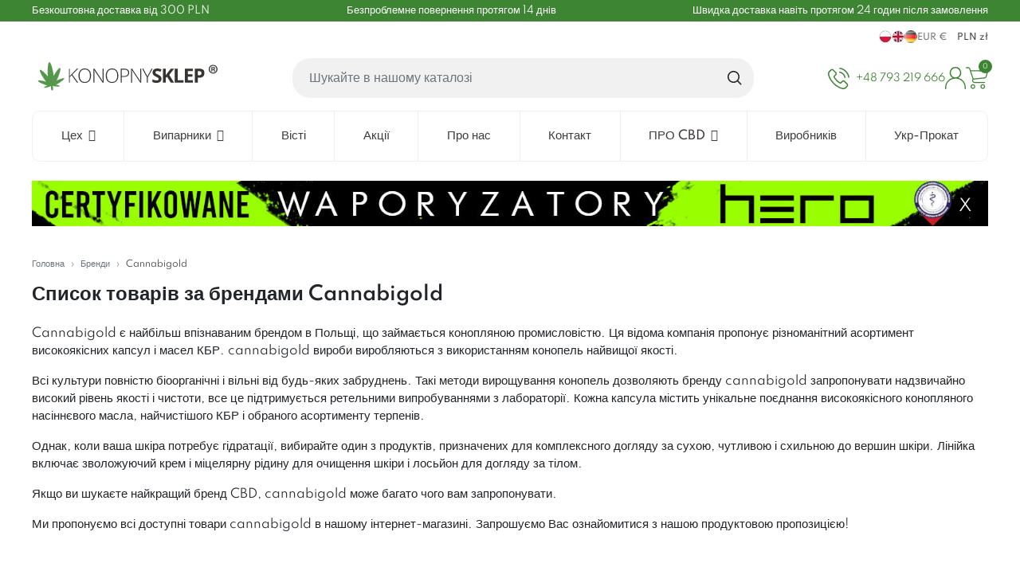

--- FILE ---
content_type: text/html; charset=utf-8
request_url: https://konopnysklep.com.pl/uk/manufacturer/cannabigold
body_size: 58244
content:
<!doctype html>
<html lang="uk">

<head>
    
        
    <meta charset="utf-8">


    <meta http-equiv="x-ua-compatible" content="ie=edge">



    <title>Cannabigold Білосток | Конопляний магазин</title>
    <meta name="description" content="Cannabigold - це компанія, яка виробляє масла КБР. Де купити? Продукцію Cannabigold можна придбати в Білостоку.">
    <meta name="keywords" content="">
            <meta property="og:type" content="manufacturer">
        <meta property="og:url" content="https://konopnysklep.com.pl/uk/manufacturer/cannabigold">
        <meta property="og:title" content="Cannabigold Білосток | Конопляний магазин">
        <meta property="og:site_name" content="Konopny Sklep">
        <meta property="og:description" content="Cannabigold - це компанія, яка виробляє масла КБР. Де купити? Продукцію Cannabigold можна придбати в Білостоку.">
        <meta property="og:image" content="https://konopnysklep.com.pl/img/cms/logo-fb.jpg">
               <link rel="canonical" href="https://konopnysklep.com.pl/uk/manufacturer/cannabigold">
        
                    <link rel="alternate" href="https://konopnysklep.com.pl/manufacturer/cannabigold" hreflang="pl">
                    <link rel="alternate" href="https://konopnysklep.com.pl/en/manufacturer/cannabigold" hreflang="en-US">
                    <link rel="alternate" href="https://konopnysklep.com.pl/uk/manufacturer/cannabigold" hreflang="uk-ua">
                    <link rel="alternate" href="https://konopnysklep.com.pl/de/manufacturer/cannabigold" hreflang="de-de">
            


    <link rel="preload" href="https://konopnysklep.com.pl/themes/konopnysklep/assets/cache/theme-2eae231098.css" as="style">
  


    <meta name="viewport" content="width=device-width, initial-scale=1">



    <link rel="icon" type="image/vnd.microsoft.icon" href="https://konopnysklep.com.pl/img/favicon.ico?1671198844">
    <link rel="shortcut icon" type="image/x-icon" href="https://konopnysklep.com.pl/img/favicon.ico?1671198844">



      <link rel="stylesheet" href="https://konopnysklep.com.pl/themes/konopnysklep/assets/cache/theme-2eae231098.css" type="text/css" media="all">

<style>
#cbp-hrmenu .mobile__logo,
#cbp-hrmenu .dropdownToggler,
#cbp-hrmenu .close-btn-ui {
  display: none;
}
@media (max-width:999px) {
  .cbp-hrmenu {
    display: block;
  }
}
@media (max-width:959px) {
  .cbp-hrmenu {
    display: block;
  }
  #cbp-hrmenu .close-btn-ui {
    display: block;
    position: absolute;
    top: 30px;
    right: 30px;
    font-size: 2em;
  }
  #cbp-hrmenu .mobile__logo{
    display: block;
    border-bottom: 1px solid #ececec;
    width: 100%;
  }
  #cbp-hrmenu .mobile__logo svg {
    margin: auto;
    margin-top: 20px;
  }
  #cbp-hrmenu a,
  #cbp-hrmenu>ul>a,
  #cbp-hrmenu>ul>li>a,
  .cbp-category-link-w a,
  #cbp-hrmenu .cbp-hrsub-inner .cbp-category-link-w .cbp-category-tree a {
    padding: 1em;
    font-size: 1.1em;
    text-transform: uppercase;
    font-weight: 700;
    margin: 0;
  }
  #cbp-hrmenu .cbp-hrsub-inner .cbp-category-link-w a.cbp-column-title {
    padding-bottom: 1em;
    padding-left: 2em;
  }
  #cbp-hrmenu .cbp-hrsub-inner .cbp-category-link-w .cbp-category-tree a {
    padding-bottom: 1em;
    padding-left: 3em;
    font-size: 1.3em;
  }
  #cbp-hrmenu a span {
    font-weight: 700;
  }
  .container-iqit-menu {
    z-index: 6020;
    position: fixed;
    height: 100%;
    width: 100%;
    top: 0;
    left: -100%;
    background-color: #fff;
    overflow-y: scroll;
    overflow-x: hidden;
    transition: left .5s;
  }
  .cbp-spmenu-push-toright .container-iqit-menu {
    left: 0;
  }
  #cbp-hrmenu>ul {
    align-items: flex-start;
    flex-direction: column;
  }
  #cbp-hrmenu>ul>li.cbp-hrmenu-tab,
  #cbp-hrmenu .cbp-hrsub-inner .cbp-category-link-w .cbp-category-tree a {
    border-radius: 0;
    width: 100%;
    text-align: left;
    border-right: 0;
    border-bottom: 1px solid #ececec;
    position: relative;
  }
  .cbp-hrmenu-tab:hover {
    background: #fff;
  }
  .cbp-hrmenu-tab:hover a,
  .cbp-hrmenu-tab:hover .cbp-tab-title {
    color: #55984c;
  }
  #cbp-hrmenu .fa-angle-down.cbp-submenu-aindicator {
    display: none;
  }
  #cbp-hrmenu .dropdownToggler {
    display: block;
    font-weight: 700;
    font-size: 24px;
    float: right;
    padding: 18px 0;
    position: absolute;
    top: 0;
    right: 10px;
    width: 32px;
    text-align: center;
    cursor: pointer;
    margin-right: 10px;
    line-height: 1;
  }
  .cbp-horizontal.cbp-arrowed .cbp-hrsub-inner {
    margin-top: 0;
  }
  .cbp-horizontal.cbp-arrowed .cbp-hrsub-inner .row {
    flex-direction: column;
    flex-wrap: nowrap;
    margin: 0;
  }
  .cbp-horizontal.cbp-arrowed .cbp-hrsub-inner .row a {
    width: 100%;
  }
  .cbp-horizontal.cbp-arrowed .cbp-hrsub-inner .row .col-xs-2,
  .cbp-horizontal.cbp-arrowed .cbp-hrsub-inner .row .col-xs-3,
  .cbp-horizontal.cbp-arrowed .cbp-hrsub-inner .row .col-xs-12 {
    width: 100%;
    margin: 0;
    padding: 0;
  }
  #cbp-hrmenu .cbp-hrmenu-tab .cbp-menu-column {
    margin: 0;
    padding: 0;
  }
  #cbp-hrmenu .cbp-hrmenu-tab .cbp-hrsub {
    position: relative;
  }
}
</style>


    

  <script type="text/javascript">
        var blockwishlistController = "https:\/\/konopnysklep.com.pl\/uk\/module\/blockwishlist\/action";
        var dm_hash = "3GU8JRP1F";
        var dm_mode = 0;
        var iqitmegamenu = {"sticky":false,"mobileType":"push","containerSelector":"#wrapper .container"};
        var jolisearch = {"amb_joli_search_action":"https:\/\/konopnysklep.com.pl\/uk\/shukatii","amb_joli_search_link":"https:\/\/konopnysklep.com.pl\/uk\/shukatii","amb_joli_search_controller":"jolisearch","blocksearch_type":"top","show_cat_desc":0,"ga_acc":0,"id_lang":3,"url_rewriting":true,"use_autocomplete":1,"minwordlen":2,"l_products":"\u041f\u0440\u043e\u0434\u0443\u043a\u0442\u0438","l_manufacturers":"\u0412\u0438\u0440\u043e\u0431\u043d\u0438\u043a\u0438","l_suppliers":"Suppliers","l_categories":"\u041a\u0430\u0442\u0435\u0433\u043e\u0440\u0456\u0457","l_no_results_found":"\u041d\u0456\u0447\u043e\u0433\u043e \u043d\u0435 \u0437\u043d\u0430\u0439\u0434\u0435\u043d\u043e","l_more_results":"\u0411\u0456\u043b\u044c\u0448\u0435 \u0440\u0435\u0437\u0443\u043b\u044c\u0442\u0430\u0442\u0456\u0432","ENT_QUOTES":3,"jolisearch_position":{"my":"right top","at":"right bottom","collision":"flipfit none"},"classes":"ps17","display_manufacturer":"","display_supplier":"","display_category":"","use_mobile_ux":"","mobile_media_breakpoint":"576","mobile_opening_selector":"","show_add_to_cart_button":"","add_to_cart_button_style":1,"show_features":"","feature_ids":[],"show_feature_values_only":true,"show_price":"1","theme":"modern"};
        var pdceneozaufaneopiniepro_ajax_link = "https:\/\/konopnysklep.com.pl\/uk\/module\/pdceneozaufaneopiniepro\/ajax";
        var pdceneozaufaneopiniepro_default_accepted = 1;
        var pdceneozaufaneopiniepro_ps16 = false;
        var pdceneozaufaneopiniepro_ps17 = false;
        var pdceneozaufaneopiniepro_secure_key = "0ef89fcc17d8231be15253e941cc6e7c";
        var pdceneozaufaneopiniepro_work_mode = 2;
        var prestashop = {"cart":{"products":[],"totals":{"total":{"type":"total","label":"\u0412\u0441\u044c\u043e\u0433\u043e","amount":0,"value":"0,00\u00a0z\u0142"},"total_including_tax":{"type":"total","label":"\u0412\u0441\u044c\u043e\u0433\u043e (\u0437 \u043f\u043e\u0434\u0430\u0442\u043a\u043e\u043c)","amount":0,"value":"0,00\u00a0z\u0142"},"total_excluding_tax":{"type":"total","label":"\u0420\u0430\u0437\u043e\u043c (\u0431\u0435\u0437 \u043f\u043e\u0434\u0430\u0442\u043a\u0443)","amount":0,"value":"0,00\u00a0z\u0142"}},"subtotals":{"products":{"type":"products","label":"\u041f\u0456\u0434\u0441\u0443\u043c\u043e\u043a","amount":0,"value":"0,00\u00a0z\u0142"},"discounts":null,"shipping":{"type":"shipping","label":"\u0414\u043e\u0441\u0442\u0430\u0432\u043a\u0430","amount":0,"value":""},"tax":null},"products_count":0,"summary_string":"0 \u043e\u0434.","vouchers":{"allowed":1,"added":[]},"discounts":[],"minimalPurchase":0,"minimalPurchaseRequired":""},"currency":{"id":1,"name":"Z\u0142oty polski","iso_code":"PLN","iso_code_num":"985","sign":"z\u0142"},"customer":{"lastname":null,"firstname":null,"email":null,"birthday":null,"newsletter":null,"newsletter_date_add":null,"optin":null,"website":null,"company":null,"siret":null,"ape":null,"is_logged":false,"gender":{"type":null,"name":null},"addresses":[]},"country":{"id_zone":1,"id_currency":0,"call_prefix":48,"iso_code":"PL","active":"1","contains_states":"0","need_identification_number":"0","need_zip_code":"1","zip_code_format":"NN-NNN","display_tax_label":"1","name":"Polska","id":14},"language":{"name":"\u0423\u043a\u0440\u0430\u0457\u043d\u0441\u044c\u043a\u0430 (Ukrainian)","iso_code":"uk","locale":"uk-UA","language_code":"uk-ua","active":1,"is_rtl":0,"date_format_lite":"Y-m-d","date_format_full":"Y-m-d H:i:s","id":3},"page":{"title":"","canonical":"https:\/\/konopnysklep.com.pl\/uk\/manufacturer\/cannabigold","meta":{"title":"Cannabigold \u0411\u0456\u043b\u043e\u0441\u0442\u043e\u043a | \u041a\u043e\u043d\u043e\u043f\u043b\u044f\u043d\u0438\u0439 \u043c\u0430\u0433\u0430\u0437\u0438\u043d","description":"Cannabigold - \u0446\u0435 \u043a\u043e\u043c\u043f\u0430\u043d\u0456\u044f, \u044f\u043a\u0430 \u0432\u0438\u0440\u043e\u0431\u043b\u044f\u0454 \u043c\u0430\u0441\u043b\u0430 \u041a\u0411\u0420. \u0414\u0435 \u043a\u0443\u043f\u0438\u0442\u0438? \u041f\u0440\u043e\u0434\u0443\u043a\u0446\u0456\u044e Cannabigold \u043c\u043e\u0436\u043d\u0430 \u043f\u0440\u0438\u0434\u0431\u0430\u0442\u0438 \u0432 \u0411\u0456\u043b\u043e\u0441\u0442\u043e\u043a\u0443.","keywords":"","robots":"index"},"page_name":"manufacturer","body_classes":{"lang-uk":true,"lang-rtl":false,"country-PL":true,"currency-PLN":true,"layout-container":true,"page-manufacturer":true,"tax-display-enabled":true,"page-customer-account":false,"manufacturer-id-18":true,"manufacturer-Cannabigold":true},"admin_notifications":[],"password-policy":{"feedbacks":{"0":"\u0414\u0443\u0436\u0435 \u043d\u0435\u043d\u0430\u0434\u0456\u0439\u043d\u0438\u0439","1":"\u041d\u0435\u043d\u0430\u0434\u0456\u0439\u043d\u0438\u0439","2":"\u0441\u0435\u0440\u0435\u0434\u043d\u0454","3":"\u041d\u0430\u0434\u0456\u0439\u043d\u0438\u0439","4":"\u0414\u0443\u0436\u0435 \u043d\u0430\u0434i\u0439\u043d\u0438\u0439","Straight rows of keys are easy to guess":"\u041f\u043e\u0441\u043b\u0456\u0434\u043e\u0432\u043d\u0456 \u0440\u044f\u0434\u0438 \u043a\u043b\u0430\u0432\u0456\u0448 \u043b\u0435\u0433\u043a\u043e \u0432\u0433\u0430\u0434\u0430\u0442\u0438","Short keyboard patterns are easy to guess":"\u041a\u043e\u0440\u043e\u0442\u043a\u0456 \u043f\u043e\u0454\u0434\u043d\u0430\u043d\u043d\u044f \u043a\u043b\u0430\u0432\u0456\u0448 \u043b\u0435\u0433\u043a\u043e \u0432\u0433\u0430\u0434\u0430\u0442\u0438","Use a longer keyboard pattern with more turns":"\u0412\u0438\u043a\u043e\u0440\u0438\u0441\u0442\u043e\u0432\u0443\u0439\u0442\u0435 \u0434\u043e\u0432\u0448\u0443 \u0442\u0430 \u0441\u043a\u043b\u0430\u0434\u043d\u0456\u0448\u0443 \u043a\u043e\u043c\u0431\u0456\u043d\u0430\u0446\u0456\u044e \u043a\u043b\u0430\u0432\u0456\u0448","Repeats like \"aaa\" are easy to guess":"\u041f\u043e\u0432\u0442\u043e\u0440\u0438 \u0442\u0438\u043f\u0443 \"\u0430\u0430\u0430\" \u043b\u0435\u0433\u043a\u043e \u0432\u0433\u0430\u0434\u0430\u0442\u0438","Repeats like \"abcabcabc\" are only slightly harder to guess than \"abc\"":"\u041f\u043e\u0432\u0442\u043e\u0440\u0438 \u0442\u0438\u043f\u0443 \"abcabcabc\" \u043b\u0438\u0448\u0435 \u0442\u0440\u043e\u0445\u0438 \u0432\u0430\u0436\u0447\u0435 \u0432\u0433\u0430\u0434\u0430\u0442\u0438, \u043d\u0456\u0436 \"abc\"","Sequences like abc or 6543 are easy to guess":"\u041f\u043e\u0441\u043b\u0456\u0434\u043e\u0432\u043d\u043e\u0441\u0442\u0456 \u0442\u0438\u043f\u0443 \"abc\" \u0430\u0431\u043e \"6543\" \u043b\u0435\u0433\u043a\u043e \u0432\u0433\u0430\u0434\u0430\u0442\u0438","Recent years are easy to guess":"\u041d\u0435\u0434\u0430\u0432\u043d\u0456 \u0434\u0430\u0442\u0438 \u043b\u0435\u0433\u043a\u043e \u0432\u0433\u0430\u0434\u0430\u0442\u0438","Dates are often easy to guess":"\u0414\u0430\u0442\u0438 \u0447\u0430\u0441\u0442\u043e \u043b\u0435\u0433\u043a\u043e \u0432\u0433\u0430\u0434\u0430\u0442\u0438","This is a top-10 common password":"\u0426\u0435\u0439 \u043f\u0430\u0440\u043e\u043b\u044c \u0432\u0445\u043e\u0434\u0438\u0442\u044c \u0432 \u0434\u0435\u0441\u044f\u0442\u043a\u0443 \u043d\u0430\u0439\u043f\u043e\u043f\u0443\u043b\u044f\u0440\u043d\u0456\u0448\u0438\u0445","This is a top-100 common password":"\u0426\u0435\u0439 \u043f\u0430\u0440\u043e\u043b\u044c \u0432\u0445\u043e\u0434\u0438\u0442\u044c \u0432 \u0441\u043e\u0442\u043d\u044e \u043d\u0430\u0439\u043f\u043e\u043f\u0443\u043b\u044f\u0440\u043d\u0456\u0448\u0438\u0445","This is a very common password":"\u0426\u0435 \u0434\u0443\u0436\u0435 \u043f\u043e\u043f\u0443\u043b\u044f\u0440\u043d\u0438\u0439 \u043f\u0430\u0440\u043e\u043b\u044c","This is similar to a commonly used password":"\u0426\u0435 \u0434\u0443\u0436\u0435 \u0441\u0445\u043e\u0436\u0435 \u043d\u0430 \u043f\u043e\u043f\u0443\u043b\u044f\u0440\u043d\u0438\u0439 \u043f\u0430\u0440\u043e\u043b\u044c","A word by itself is easy to guess":"\u0421\u043b\u043e\u0432\u043e \u0441\u0430\u043c\u0435 \u043f\u043e \u0441\u043e\u0431\u0456 \u043b\u0435\u0433\u043a\u043e \u0432\u0433\u0430\u0434\u0430\u0442\u0438","Names and surnames by themselves are easy to guess":"\u0406\u043c\u0435\u043d\u0430 \u0442\u0430 \u043f\u0440\u0456\u0437\u0432\u0438\u0449\u0430 \u0441\u0430\u043c\u0456 \u043f\u043e \u0441\u043e\u0431\u0456 \u043b\u0435\u0433\u043a\u043e \u0432\u0433\u0430\u0434\u0430\u0442\u0438","Common names and surnames are easy to guess":"\u041f\u043e\u0448\u0438\u0440\u0435\u043d\u0456 \u0456\u043c\u0435\u043d\u0430 \u0442\u0430 \u043f\u0440\u0456\u0437\u0432\u0438\u0449\u0430 \u043b\u0435\u0433\u043a\u043e \u0432\u0433\u0430\u0434\u0430\u0442\u0438","Use a few words, avoid common phrases":"\u0412\u0438\u043a\u043e\u0440\u0438\u0441\u0442\u043e\u0432\u0443\u0439\u0442\u0435 \u043a\u0456\u043b\u044c\u043a\u0430 \u0441\u043b\u0456\u0432, \u0443\u043d\u0438\u043a\u0430\u0439\u0442\u0435 \u0440\u043e\u0437\u0445\u043e\u0436\u0438\u0445 \u0444\u0440\u0430\u0437","No need for symbols, digits, or uppercase letters":"\u041d\u0435\u043c\u0430\u0454 \u043f\u043e\u0442\u0440\u0435\u0431\u0438 \u0432 \u0441\u0438\u043c\u0432\u043e\u043b\u0430\u0445, \u0446\u0438\u0444\u0440\u0430\u0445 \u0430\u0431\u043e \u0432\u0435\u043b\u0438\u043a\u0438\u0445 \u043b\u0456\u0442\u0435\u0440\u0430\u0445","Avoid repeated words and characters":"\u041d\u0435 \u0432\u0438\u043a\u043e\u0440\u0438\u0441\u0442\u043e\u0432\u0443\u0439\u0442\u0435 \u043f\u043e\u0432\u0442\u043e\u0440\u0438 \u0441\u0438\u043c\u0432\u043e\u043b\u0456\u0432 \u0442\u0430 \u0441\u043b\u0456\u0432 ","Avoid sequences":"\u041d\u0435 \u0432\u0438\u043a\u043e\u0440\u0438\u0441\u0442\u043e\u0432\u0443\u0439\u0442\u0435 \u043f\u043e\u0441\u043b\u0456\u0434\u043e\u0432\u043d\u043e\u0441\u0442\u0456","Avoid recent years":"\u041d\u0435 \u0432\u0438\u043a\u043e\u0440\u0438\u0441\u0442\u043e\u0432\u0443\u0439\u0442\u0435 \u043e\u0441\u0442\u0430\u043d\u043d\u0456 \u0440\u043e\u043a\u0438","Avoid years that are associated with you":"\u041d\u0435 \u0432\u0438\u043a\u043e\u0440\u0438\u0441\u0442\u043e\u0432\u0443\u0439\u0442\u0435 \u0440\u043e\u043a\u0438, \u0449\u043e \u0430\u0441\u043e\u0446\u0456\u044e\u044e\u0442\u044c\u0441\u044f \u0437 \u0432\u0430\u043c\u0438","Avoid dates and years that are associated with you":"\u041d\u0435 \u0432\u0438\u043a\u043e\u0440\u0438\u0441\u0442\u043e\u0432\u0443\u0439\u0442\u0435 \u0434\u0430\u0442\u0438 \u0442\u0430 \u0440\u043e\u043a\u0438, \u0449\u043e \u0430\u0441\u043e\u0446\u0456\u044e\u044e\u0442\u044c\u0441\u044f \u0437 \u0432\u0430\u043c\u0438","Capitalization doesn't help very much":"\u041d\u0430\u043f\u0438\u0441\u0430\u043d\u043d\u044f \u043f\u0430\u0440\u043e\u043b\u044f \u0432\u0435\u043b\u0438\u043a\u0438\u043c\u0438 \u043b\u0456\u0442\u0435\u0440\u0430\u043c\u0438 \u043e\u0441\u043e\u0431\u043b\u0438\u0432\u043e \u043d\u0435 \u0434\u043e\u043f\u043e\u043c\u043e\u0436\u0435","All-uppercase is almost as easy to guess as all-lowercase":"\u041f\u0430\u0440\u043e\u043b\u044c, \u043f\u043e\u0432\u043d\u0456\u0441\u0442\u044e \u043d\u0430\u0431\u0440\u0430\u043d\u0438\u0439 \u0443 \u0432\u0435\u0440\u0445\u043d\u044c\u043e\u043c\u0443 \u0440\u0435\u0433\u0456\u0441\u0442\u0440\u0456, \u043c\u0430\u0439\u0436\u0435 \u043d\u0430\u0441\u0442\u0456\u043b\u044c\u043a\u0438 \u0436 \u043b\u0435\u0433\u043a\u043e \u0432\u0433\u0430\u0434\u0430\u0442\u0438, \u044f\u043a \u0456 \u043d\u0430\u0431\u0440\u0430\u043d\u0438\u0439 \u0432 \u043d\u0438\u0436\u043d\u044c\u043e\u043c\u0443 \u0440\u0435\u0433\u0456\u0441\u0442\u0440\u0456","Reversed words aren't much harder to guess":"\u0421\u043b\u043e\u0432\u0430, \u043d\u0430\u0431\u0440\u0430\u043d\u0456 \u043d\u0430\u0432\u043f\u0430\u043a\u0438, \u043d\u0435 \u043d\u0430\u0431\u0430\u0433\u0430\u0442\u043e \u0441\u043a\u043b\u0430\u0434\u043d\u0456\u0448\u0435 \u0432\u0433\u0430\u0434\u0430\u0442\u0438","Predictable substitutions like '@' instead of 'a' don't help very much":"\u041f\u0435\u0440\u0435\u0434\u0431\u0430\u0447\u0443\u0432\u0430\u043d\u0456 \u0437\u0430\u043c\u0456\u043d\u043d\u0438\u043a\u0438 \u0442\u0438\u043f\u0443 \"@\" \u0437\u0430\u043c\u0456\u0441\u0442\u044c \"\u0430\" \u043d\u0435 \u043d\u0430\u0434\u0442\u043e \u0434\u043e\u043f\u043e\u043c\u043e\u0436\u0443\u0442\u044c","Add another word or two. Uncommon words are better.":"\u0414\u043e\u0434\u0430\u0439\u0442\u0435 \u0441\u043b\u043e\u0432\u043e \u0430\u0431\u043e \u0434\u0432\u0430. \u041a\u0440\u0430\u0449\u0435 \u0432\u0438\u043a\u043e\u0440\u0438\u0441\u0442\u043e\u0432\u0443\u0432\u0430\u0442\u0438 \u0440\u0456\u0434\u043a\u0456\u0441\u043d\u0456 \u0441\u043b\u043e\u0432\u0430."}}},"shop":{"name":"Konopny Sklep","logo":"https:\/\/konopnysklep.com.pl\/img\/logo-1671198844.jpg","stores_icon":"https:\/\/konopnysklep.com.pl\/img\/logo_stores.png","favicon":"https:\/\/konopnysklep.com.pl\/img\/favicon.ico"},"core_js_public_path":"\/themes\/","urls":{"base_url":"https:\/\/konopnysklep.com.pl\/","current_url":"https:\/\/konopnysklep.com.pl\/uk\/manufacturer\/cannabigold","shop_domain_url":"https:\/\/konopnysklep.com.pl","img_ps_url":"https:\/\/konopnysklep.com.pl\/img\/","img_cat_url":"https:\/\/konopnysklep.com.pl\/img\/c\/","img_lang_url":"https:\/\/konopnysklep.com.pl\/img\/l\/","img_prod_url":"https:\/\/konopnysklep.com.pl\/img\/p\/","img_manu_url":"https:\/\/konopnysklep.com.pl\/img\/m\/","img_sup_url":"https:\/\/konopnysklep.com.pl\/img\/su\/","img_ship_url":"https:\/\/konopnysklep.com.pl\/img\/s\/","img_store_url":"https:\/\/konopnysklep.com.pl\/img\/st\/","img_col_url":"https:\/\/konopnysklep.com.pl\/img\/co\/","img_url":"https:\/\/konopnysklep.com.pl\/themes\/konopnysklep\/assets\/img\/","css_url":"https:\/\/konopnysklep.com.pl\/themes\/konopnysklep\/assets\/css\/","js_url":"https:\/\/konopnysklep.com.pl\/themes\/konopnysklep\/assets\/js\/","pic_url":"https:\/\/konopnysklep.com.pl\/upload\/","theme_assets":"https:\/\/konopnysklep.com.pl\/themes\/konopnysklep\/assets\/","theme_dir":"https:\/\/konopnysklep.com.pl\/themes\/konopnysklep\/","pages":{"address":"https:\/\/konopnysklep.com.pl\/uk\/adresa","addresses":"https:\/\/konopnysklep.com.pl\/uk\/adresi","authentication":"https:\/\/konopnysklep.com.pl\/uk\/login","manufacturer":"https:\/\/konopnysklep.com.pl\/uk\/virobnikiv","cart":"https:\/\/konopnysklep.com.pl\/uk\/koshik-dlya-pokupok","category":"https:\/\/konopnysklep.com.pl\/uk\/index.php?controller=category","cms":"https:\/\/konopnysklep.com.pl\/uk\/index.php?controller=cms","contact":"https:\/\/konopnysklep.com.pl\/uk\/kontakt","discount":"https:\/\/konopnysklep.com.pl\/uk\/znizhki","guest_tracking":"https:\/\/konopnysklep.com.pl\/uk\/vidstezhennya-gostovih-zamovlen","history":"https:\/\/konopnysklep.com.pl\/uk\/istoriya-zamovlen","identity":"https:\/\/konopnysklep.com.pl\/uk\/personalni-dani","index":"https:\/\/konopnysklep.com.pl\/uk\/","my_account":"https:\/\/konopnysklep.com.pl\/uk\/mij-oblikovij-zapis","order_confirmation":"https:\/\/konopnysklep.com.pl\/uk\/pidtverdzhennya-zamovlennya","order_detail":"https:\/\/konopnysklep.com.pl\/uk\/index.php?controller=order-detail","order_follow":"https:\/\/konopnysklep.com.pl\/uk\/vidstezhennya-zamovlennya","order":"https:\/\/konopnysklep.com.pl\/uk\/zamovlennya","order_return":"https:\/\/konopnysklep.com.pl\/uk\/index.php?controller=order-return","order_slip":"https:\/\/konopnysklep.com.pl\/uk\/pidtverdzhennya-povernennya","pagenotfound":"https:\/\/konopnysklep.com.pl\/uk\/storinku-ne-znajdeno","password":"https:\/\/konopnysklep.com.pl\/uk\/vidnovlennya-parolya","pdf_invoice":"https:\/\/konopnysklep.com.pl\/uk\/index.php?controller=pdf-invoice","pdf_order_return":"https:\/\/konopnysklep.com.pl\/uk\/index.php?controller=pdf-order-return","pdf_order_slip":"https:\/\/konopnysklep.com.pl\/uk\/index.php?controller=pdf-order-slip","prices_drop":"https:\/\/konopnysklep.com.pl\/uk\/akciyi","product":"https:\/\/konopnysklep.com.pl\/uk\/index.php?controller=product","registration":"https:\/\/konopnysklep.com.pl\/uk\/index.php?controller=registration","search":"https:\/\/konopnysklep.com.pl\/uk\/shukati","sitemap":"https:\/\/konopnysklep.com.pl\/uk\/mapa-sajtu","stores":"https:\/\/konopnysklep.com.pl\/uk\/nashi-magazini","supplier":"https:\/\/konopnysklep.com.pl\/uk\/postachalnika","new_products":"https:\/\/konopnysklep.com.pl\/uk\/novi-produkti","brands":"https:\/\/konopnysklep.com.pl\/uk\/virobnikiv","register":"https:\/\/konopnysklep.com.pl\/uk\/index.php?controller=registration","order_login":"https:\/\/konopnysklep.com.pl\/uk\/zamovlennya?login=1"},"alternative_langs":{"pl":"https:\/\/konopnysklep.com.pl\/manufacturer\/cannabigold","en-US":"https:\/\/konopnysklep.com.pl\/en\/manufacturer\/cannabigold","uk-ua":"https:\/\/konopnysklep.com.pl\/uk\/manufacturer\/cannabigold","de-de":"https:\/\/konopnysklep.com.pl\/de\/manufacturer\/cannabigold"},"actions":{"logout":"https:\/\/konopnysklep.com.pl\/uk\/?mylogout="},"no_picture_image":{"bySize":{"small_default":{"url":"https:\/\/konopnysklep.com.pl\/img\/p\/uk-default-small_default.jpg","width":98,"height":98},"cart_default":{"url":"https:\/\/konopnysklep.com.pl\/img\/p\/uk-default-cart_default.jpg","width":125,"height":125},"home_default":{"url":"https:\/\/konopnysklep.com.pl\/img\/p\/uk-default-home_default.jpg","width":250,"height":250},"medium_default":{"url":"https:\/\/konopnysklep.com.pl\/img\/p\/uk-default-medium_default.jpg","width":452,"height":452},"large_default":{"url":"https:\/\/konopnysklep.com.pl\/img\/p\/uk-default-large_default.jpg","width":900,"height":900}},"small":{"url":"https:\/\/konopnysklep.com.pl\/img\/p\/uk-default-small_default.jpg","width":98,"height":98},"medium":{"url":"https:\/\/konopnysklep.com.pl\/img\/p\/uk-default-home_default.jpg","width":250,"height":250},"large":{"url":"https:\/\/konopnysklep.com.pl\/img\/p\/uk-default-large_default.jpg","width":900,"height":900},"legend":""}},"configuration":{"display_taxes_label":true,"display_prices_tax_incl":true,"is_catalog":false,"show_prices":true,"opt_in":{"partner":true},"quantity_discount":{"type":"discount","label":"\u0417\u043d\u0438\u0436\u043a\u0430 \u043d\u0430 \u043e\u0434. \u0442\u043e\u0432\u0430\u0440\u0443"},"voucher_enabled":1,"return_enabled":0},"field_required":[],"breadcrumb":{"links":[{"title":"\u0413\u043e\u043b\u043e\u0432\u043d\u0430","url":"https:\/\/konopnysklep.com.pl\/uk\/"},{"title":"\u0411\u0440\u0435\u043d\u0434\u0438","url":"https:\/\/konopnysklep.com.pl\/uk\/virobnikiv"},{"title":"Cannabigold","url":"https:\/\/konopnysklep.com.pl\/uk\/manufacturer\/cannabigold"}],"count":3},"link":{"protocol_link":"https:\/\/","protocol_content":"https:\/\/"},"time":1769212523,"static_token":"8f05272c9e3c8c8926f57f328dcf818d","token":"13a7e9f5ef421b7579acbed2e60eaa4e","debug":false};
        var productsAlreadyTagged = [];
        var psemailsubscription_subscription = "https:\/\/konopnysklep.com.pl\/uk\/module\/ps_emailsubscription\/subscription";
        var psr_icon_color = "#55984C";
        var removeFromWishlistUrl = "https:\/\/konopnysklep.com.pl\/uk\/module\/blockwishlist\/action?action=deleteProductFromWishlist";
        var wishlistAddProductToCartUrl = "https:\/\/konopnysklep.com.pl\/uk\/module\/blockwishlist\/action?action=addProductToCart";
        var wishlistUrl = "https:\/\/konopnysklep.com.pl\/uk\/module\/blockwishlist\/view";
      </script>



    

        <meta id="js-rcpgtm-tracking-config" data-tracking-data="%7B%22bing%22%3A%7B%22tracking_id%22%3A%22%22%2C%22feed%22%3A%7B%22id_product_prefix%22%3A%22%22%2C%22id_product_source_key%22%3A%22id_product%22%2C%22id_variant_prefix%22%3A%22%22%2C%22id_variant_source_key%22%3A%22id_attribute%22%7D%7D%2C%22context%22%3A%7B%22browser%22%3A%7B%22device_type%22%3A1%7D%2C%22localization%22%3A%7B%22id_country%22%3A14%2C%22country_code%22%3A%22PL%22%2C%22id_currency%22%3A1%2C%22currency_code%22%3A%22PLN%22%2C%22id_lang%22%3A3%2C%22lang_code%22%3A%22uk%22%7D%2C%22page%22%3A%7B%22controller_name%22%3A%22manufacturer%22%2C%22products_per_page%22%3A20%2C%22category%22%3A%5B%5D%2C%22search_term%22%3A%22%22%7D%2C%22shop%22%3A%7B%22id_shop%22%3A1%2C%22shop_name%22%3A%22konopnysklep%22%2C%22base_dir%22%3A%22https%3A%2F%2Fkonopnysklep.com.pl%2F%22%7D%2C%22tracking_module%22%3A%7B%22module_name%22%3A%22rcpgtagmanager%22%2C%22checkout_module%22%3A%7B%22module%22%3A%22default%22%2C%22controller%22%3A%22order%22%7D%2C%22service_version%22%3A%228%22%2C%22token%22%3A%22db86b9cc2c0ec4f2d9df67295af89acd%22%7D%2C%22user%22%3A%5B%5D%7D%2C%22criteo%22%3A%7B%22tracking_id%22%3A%22%22%2C%22feed%22%3A%7B%22id_product_prefix%22%3A%22%22%2C%22id_product_source_key%22%3A%22id_product%22%2C%22id_variant_prefix%22%3A%22%22%2C%22id_variant_source_key%22%3A%22id_attribute%22%7D%7D%2C%22facebook%22%3A%7B%22tracking_id%22%3A%22%22%2C%22feed%22%3A%7B%22id_product_prefix%22%3A%22%22%2C%22id_product_source_key%22%3A%22id_product%22%2C%22id_variant_prefix%22%3A%22%22%2C%22id_variant_source_key%22%3A%22id_attribute%22%7D%7D%2C%22ga4%22%3A%7B%22tracking_id%22%3A%22G-SJBD5CXG98%22%2C%22is_url_passthrough%22%3Atrue%2C%22is_data_import%22%3Afalse%7D%2C%22gads%22%3A%7B%22tracking_id%22%3A%22%22%2C%22merchant_id%22%3A%22%22%2C%22conversion_labels%22%3A%7B%22create_account%22%3A%22%22%2C%22product_view%22%3A%22%22%2C%22add_to_cart%22%3A%22%22%2C%22begin_checkout%22%3A%22%22%2C%22purchase%22%3A%22%22%7D%7D%2C%22gfeeds%22%3A%7B%22retail%22%3A%7B%22is_enabled%22%3Afalse%2C%22id_product_prefix%22%3A%22%22%2C%22id_product_source_key%22%3A%22id_product%22%2C%22id_variant_prefix%22%3A%22%22%2C%22id_variant_source_key%22%3A%22id_attribute%22%7D%2C%22custom%22%3A%7B%22is_enabled%22%3Afalse%2C%22id_product_prefix%22%3A%22%22%2C%22id_product_source_key%22%3A%22id_product%22%2C%22id_variant_prefix%22%3A%22%22%2C%22id_variant_source_key%22%3A%22id_attribute%22%2C%22is_id2%22%3Afalse%7D%7D%2C%22gtm%22%3A%7B%22tracking_id%22%3A%22GTM-NG5XFV2G%22%2C%22is_disable_tracking%22%3Afalse%2C%22server_url%22%3A%22%22%7D%2C%22kelkoo%22%3A%7B%22tracking_list%22%3A%5B%5D%2C%22feed%22%3A%7B%22id_product_prefix%22%3A%22%22%2C%22id_product_source_key%22%3A%22id_product%22%2C%22id_variant_prefix%22%3A%22%22%2C%22id_variant_source_key%22%3A%22id_attribute%22%7D%7D%2C%22pinterest%22%3A%7B%22tracking_id%22%3A%22%22%2C%22feed%22%3A%7B%22id_product_prefix%22%3A%22%22%2C%22id_product_source_key%22%3A%22id_product%22%2C%22id_variant_prefix%22%3A%22%22%2C%22id_variant_source_key%22%3A%22id_attribute%22%7D%7D%2C%22tiktok%22%3A%7B%22tracking_id%22%3A%22%22%2C%22feed%22%3A%7B%22id_product_prefix%22%3A%22%22%2C%22id_product_source_key%22%3A%22id_product%22%2C%22id_variant_prefix%22%3A%22%22%2C%22id_variant_source_key%22%3A%22id_attribute%22%7D%7D%2C%22twitter%22%3A%7B%22tracking_id%22%3A%22%22%2C%22events%22%3A%7B%22add_to_cart_id%22%3A%22%22%2C%22payment_info_id%22%3A%22%22%2C%22checkout_initiated_id%22%3A%22%22%2C%22product_view_id%22%3A%22%22%2C%22lead_id%22%3A%22%22%2C%22purchase_id%22%3A%22%22%2C%22search_id%22%3A%22%22%7D%2C%22feed%22%3A%7B%22id_product_prefix%22%3A%22%22%2C%22id_product_source_key%22%3A%22id_product%22%2C%22id_variant_prefix%22%3A%22%22%2C%22id_variant_source_key%22%3A%22id_attribute%22%7D%7D%7D">
    <script type="text/javascript" data-keepinline="true" data-cfasync="false" src="/modules/rcpgtagmanager/views/js/hook/trackingClient.bundle.js"></script>
    

<?php
/**
 * NOTICE OF LICENSE
 *
 * Smartsupp live chat - official plugin. Smartsupp is free live chat with visitor recording. 
 * The plugin enables you to create a free account or sign in with existing one. Pre-integrated 
 * customer info with WooCommerce (you will see names and emails of signed in webshop visitors).
 * Optional API for advanced chat box modifications.
 *
 * You must not modify, adapt or create derivative works of this source code
 *
 *  @author    Smartsupp
 *  @copyright 2021 Smartsupp.com
 *  @license   GPL-2.0+
**/ 
?>
<script type="text/javascript">
            var _smartsupp = _smartsupp || {};
            _smartsupp.key = '4a364817cd812e9873aa2edb19ed4a68b1796850';
_smartsupp.cookieDomain = '.konopnysklep.com.pl';
_smartsupp.sitePlatform = 'Prestashop 8.1.7';
window.smartsupp||(function(d) {
                var s,c,o=smartsupp=function(){ o._.push(arguments)};o._=[];
                s=d.getElementsByTagName('script')[0];c=d.createElement('script');
                c.type='text/javascript';c.charset='utf-8';c.async=true;
                c.src='//www.smartsuppchat.com/loader.js';s.parentNode.insertBefore(c,s);
            })(document);
            </script><script type="text/javascript"></script>
<script>

(function(w,d,s,i,dl){w._ceneo = w._ceneo || function () {
w._ceneo.e = w._ceneo.e || []; w._ceneo.e.push(arguments); };
w._ceneo.e = w._ceneo.e || [];dl=dl===undefined?"datalayer":dl;
var f = d.getElementsByTagName(s)[0], j = d.createElement(s); j.defer = true;
j.src = "https://ssl.ceneo.pl/ct/v5/script.js?accountGuid=" + i + "&t=" + Date.now() + (dl ? "&dl=" + dl : ''); f.parentNode.insertBefore(j, f);
})(window, document, "script", "7bf8f034-fe5e-4842-97d6-64b1acaf6d1d");


</script>

<style type="text/css">
        
    </style>

<script type="text/javascript">
    var pspc_labels = ['days', 'hours', 'minutes', 'seconds'];
    var pspc_labels_lang = {
        'days': 'days',
        'hours': 'hours',
        'minutes': 'min.',
        'seconds': 'sec.'
    };
    var pspc_labels_lang_1 = {
        'days': 'day',
        'hours': 'hour',
        'minutes': 'min.',
        'seconds': 'sec.'
    };
    var pspc_offer_txt = "Offer ends in:";
    var pspc_theme = "1-simple";
    var pspc_psv = 8.1;
    var pspc_hide_after_end = 1;
    var pspc_hide_expired = 1;
    var pspc_highlight = "seconds";
    var pspc_position_product = "no";
    var pspc_position_list = "no";
    var pspc_adjust_positions = 1;
    var pspc_token = "8f05272c9e3c8c8926f57f328dcf818d";
</script>






<script type="application/ld+json">
  {
  "@context": "http://www.schema.org",
  "@type": "Organization",
  "name": "Konopny Sklep - Sklep z produktami z CBD",
  "legalName": "Flawonoid Piotr Stasiukiewicz",
  "url": "https://konopnysklep.com.pl",
  "image": "https://konopnysklep.com.pl/img/LOGO_konopnySklepR.svg",
  "logo": "https://konopnysklep.com.pl/img/LOGO_konopnySklepR.svg",
  "telephone": "793219666",
  "email": "info@konopnysklep.com.pl",
  "vatID": "5423228026",
  "address": [
    {
    "type": "PostalAddress",
    "addressLocality": "Bialystok",
    "streetAddress": "Młynowa 60a/u8",
    "postalCode": "15-405",
    "addressCountry": "Polska",
    "addressRegion": "Dolnośląskie"
    }]
  }
</script>

<meta name="google-site-verification" content="x6tyg3QHB4PfJiLa4wDPmxjato99QFEt5uzw_x3qKIY" />

    
</head>

<body id="manufacturer" class="lang-uk country-pl currency-pln layout-container page-manufacturer tax-display-enabled manufacturer-id-18 manufacturer-cannabigold">

    
        
    

    <main>
        
                    

        <header id="header" style="display: contents;">
            
                


    <div class="bg-primary py-1 header-info">
        <div class="container-xl d-flex align-items-center justify-content-lg-between justify-content-center text-white">
            <span>Безкоштовна доставка від 300 PLN</span>
            <span
                class="d-none d-lg-block">Безпроблемне повернення протягом 14 днів</span>
            <span
                class="d-none d-lg-block">Швидка доставка навіть протягом 24 годин після замовлення</span>
        </div>
    </div>
    <div class="d-flex pt-2 align-items-center justify-content-end gap-5 container-xl">
        <div id="_desktop_language_selector">
  <div class="language-selector-wrapper">
    <div class="language-selector d-flex gap-2">
                      <div class="">
          <a href="https://konopnysklep.com.pl/pl" data-iso-code="pl" rel="nofollow"><img
              src="/img/l/1.jpg" alt="Flaga pl" title="Flaga pl" width="16" height="16"> </a>
        </div>
                              <div class="">
          <a href="https://konopnysklep.com.pl/en" data-iso-code="en" rel="nofollow"><img
              src="/img/l/2.jpg" alt="Flaga en" title="Flaga en" width="16" height="16"> </a>
        </div>
                                            <div class="">
          <a href="https://konopnysklep.com.pl/de" data-iso-code="de" rel="nofollow"><img
              src="/img/l/4.jpg" alt="Flaga de" title="Flaga de" width="16" height="16"> </a>
        </div>
                  </div>
  </div>
</div>
<div id="_desktop_currency_selector">
  <div class="currency-selector">
              <div class="d-inline-block currency">
          <a title="Euro" rel="nofollow" href="?SubmitCurrency=1&id_currency=2" class="">EUR €</a>
        </div>
              <div class="d-inline-block currency">
          <a title="Złoty polski" rel="nofollow" href="?SubmitCurrency=1&id_currency=1" class=" text-dark">PLN zł</a>
        </div>
        </div>
</div>

    </div>
    <div class="sticky-top bg-white">
        <div data-header-sticky class="container-xl d-flex align-items-center justify-content-between header-top">
            <a href="https://konopnysklep.com.pl/uk" aria-label="Homepage">
                <svg class="header-top--logo d-block"
   width="233"
   height="50"
   viewBox="0 0 873 186.6"
   version="1.1"
   id="svg20"
   sodipodi:docname="LOGO_konopnySklepR (1).svg"
   xmlns:inkscape="http://www.inkscape.org/namespaces/inkscape"
   xmlns:sodipodi="http://sodipodi.sourceforge.net/DTD/sodipodi-0.dtd"
   xmlns:xlink="http://www.w3.org/1999/xlink"
   xmlns="http://www.w3.org/2000/svg"
   xmlns:svg="http://www.w3.org/2000/svg">
  <sodipodi:namedview
     id="namedview22"
     pagecolor="#ffffff"
     bordercolor="#666666"
     borderopacity="1.0"
     inkscape:pageshadow="2"
     inkscape:pageopacity="0.0"
     inkscape:pagecheckerboard="0" />
  <defs
     id="defs11">
    <clipPath
       id="clip-path">
      <rect
         id="Rectangle_1"
         data-name="Rectangle 1"
         width="873"
         height="186.6"
         transform="translate(0.67 -2.97)"
         fill="none" />
    </clipPath>
    <clipPath
       id="clip-path-2">
      <path
         id="Path_2"
         data-name="Path 2"
         d="M218.1,115.2h-5.6L187.2,80.4l-8.8,7.8v27h-4.6V49.4h4.6V83.6l7.3-7.3,25.8-26.9h5.9l-27,27.8Zm60-33c0,10.4-2.6,18.7-7.8,24.8s-12.4,9.1-21.6,9.1-16.4-3-21.6-9.1-7.8-14.4-7.8-24.9,2.6-18.7,7.9-24.8,12.5-9,21.6-9,16.4,3,21.6,9.1S278.2,71.7,278.1,82.2Zm-53.8,0q0,14.1,6.3,21.9c4.2,5.1,10.3,7.7,18.1,7.7s14-2.6,18.1-7.7,6.3-12.4,6.3-21.9-2.1-16.7-6.3-21.8-10.2-7.6-18.1-7.6-13.9,2.6-18.2,7.7S224.3,72.8,224.3,82.2Zm113.2,33h-4.7l-39-58.5h-.4c.4,7,.5,12.2.5,15.8v42.7h-4.4V49.4h4.6L333,107.8h.3c-.2-5.4-.4-10.6-.4-15.4v-43h4.5Zm68.9-33c0,10.4-2.6,18.7-7.9,24.8s-12.4,9.1-21.6,9.1-16.4-3-21.6-9.1-7.8-14.4-7.8-24.9,2.6-18.7,7.9-24.8,12.5-9,21.6-9,16.4,3,21.5,9.1S406.4,71.8,406.4,82.2Zm-53.9,0q0,14.1,6.3,21.9c4.2,5.1,10.2,7.7,18.1,7.7s14-2.6,18.2-7.7,6.3-12.4,6.3-21.9-2.1-16.7-6.3-21.8-10.2-7.6-18.1-7.6-13.9,2.6-18.1,7.7S352.5,72.8,352.5,82.2Zm81.4-32.8c15.7,0,23.5,6.3,23.5,18.9,0,6.3-2.2,11.2-6.5,14.6S440.4,88,432.5,88H422.3v27.2h-4.6V49.4ZM422.3,84.1h9c7.4,0,12.8-1.2,16.1-3.7s5-6.4,5-11.9c0-5-1.6-8.8-4.7-11.3s-8-3.7-14.5-3.7H422.3Zm92.2,31.1h-4.7l-39-58.5h-.4c.4,7,.5,12.2.5,15.8v42.7h-4.4V49.4h4.6L510,107.8h.3c-.3-5.4-.4-10.6-.4-15.4v-43h4.4Zm28.7-29.8,19.2-36h5L545.5,89.8v25.4h-4.7V90.1l-22-40.7H524Zm66.3,11.5c0,6-2.2,10.6-6.4,14s-10.2,5.1-17.8,5.1a41.12,41.12,0,0,1-18.6-3.8v-13a72.758,72.758,0,0,0,11.3,4.2,34.869,34.869,0,0,0,8.5,1.2c3,0,5.4-.6,7-1.8a6.32,6.32,0,0,0,1.4-8.6,14.747,14.747,0,0,0-3.2-2.9c-2.8-1.6-5.6-3.1-8.5-4.5a36.239,36.239,0,0,1-9-5.5,19.879,19.879,0,0,1-4.8-6,16.3,16.3,0,0,1-1.8-8.1c0-5.8,2-10.4,5.9-13.8s9.4-5,16.4-5a40.45,40.45,0,0,1,9.8,1.2,60.4,60.4,0,0,1,9.8,3.5L604.7,64a63.756,63.756,0,0,0-8.7-3,38.36,38.36,0,0,0-6.8-.9,9.06,9.06,0,0,0-6.1,1.9,6,6,0,0,0-2.1,4.8,6.2,6.2,0,0,0,.9,3.2,8.7,8.7,0,0,0,2.7,2.7,93.435,93.435,0,0,0,8.9,4.6c6.2,2.9,10.4,5.9,12.7,8.8a18.34,18.34,0,0,1,3.3,10.8Zm59.4,18.3H653L635.8,87.5l-5.9,4.2v23.5h-14V49.4h14V79.5l5.5-7.7,17.8-22.4h15.5L645.8,78.5Zm3.1,0V49.4h13.9v54.3h26.7v11.5Zm85,0H719.1V49.4H757V60.9H733V75.4h22.3V86.8H733.1v17h24Zm54.7-45.3q0,10.65-6.6,16.2c-4.4,3.7-10.7,5.7-18.9,5.7h-6v23.4h-14V49.4h21.1c8,0,14.1,1.7,18.2,5.2s6.2,8.5,6.2,15.3ZM780.2,80.4h4.6c4.3,0,7.5-.8,9.6-2.6a9,9,0,0,0,3.2-7.4q0-5-2.7-7.2c-1.8-1.5-4.6-2.3-8.4-2.3h-6.4V80.4Z"
         transform="translate(0.67 -2.97)"
         fill="none" />
    </clipPath>
    <clipPath
       id="clip-path-3">
      <rect
         id="Rectangle_3"
         data-name="Rectangle 3"
         width="840.7"
         height="186.6"
         transform="translate(0.67 -2.97)"
         fill="none" />
    </clipPath>
  </defs>
  <g
     id="LOGO_konopnySklepR_1_"
     data-name="LOGO_konopnySklepR (1)"
     transform="translate(-0.67 2.97)">
    <g
       id="Group_1"
       data-name="Group 1"
       clip-path="url(#clip-path)">
      <path
         id="Path_1"
         data-name="Path 1"
         d="M152.3,94.6c-2-3.4-20.8,3.1-36.2,10.7.6-1.1,1.1-2.2,1.7-3.4,10.7-22.2,20.5-53.8,14.8-56.3-4.8-2.1-19.3,17.7-30.1,37.4C99,53.8,89.3,17.8,82,18.5s-9.3,37.8-6.8,67.2c-14.5-17.2-32.9-34-37.1-31-5,3.5,11,32.7,26.1,52.4.7,1,1.5,2,2.3,3-16.8-4.6-36.5-7.4-37.7-3.7-1.4,4.2,21.1,14.9,38.8,20.5,1.6.5,3.1,1,4.6,1.4-8.4,3.8-16.5,8.7-15.8,10.6,1,2.3,15.2-.8,25.2-4.6a41.66,41.66,0,0,0,7.4-3.5l1.7,16.3a4.62,4.62,0,0,0,5.1,4,4.49,4.49,0,0,0,4.1-4.9L98.3,130a42.579,42.579,0,0,0,8,2c10.6,1.8,25.2,2.2,25.6-.3.4-2-8.6-5.3-17.7-7.4,1.4-.7,2.8-1.4,4.3-2.2,16.2-8.9,36-23.6,33.8-27.5"
         transform="translate(0.67 -2.97)"
         fill="#55984c" />
    </g>
    <g
       id="Group_3"
       data-name="Group 3"
       clip-path="url(#clip-path-2)">
      <g
         id="Group_2"
         data-name="Group 2"
         clip-path="url(#clip-path-3)">
        <rect
           id="Rectangle_2"
           data-name="Rectangle 2"
           width="874.94"
           height="180.91"
           fill="#373331" />
      </g>
    </g>
    <path
       id="Path_3"
       data-name="Path 3"
       d="M873,51.7a20.85,20.85,0,0,1-41.7,0c0-11.2,9.3-20.3,20.9-20.3A20.43,20.43,0,0,1,873,51.7Zm-36.5,0c0,9,6.7,16.2,15.8,16.2,8.9,0,15.5-7.2,15.5-16.1s-6.6-16.3-15.6-16.3-15.7,7.3-15.7,16.2ZM849,62.3h-4.7V42a41,41,0,0,1,7.8-.6c3.8,0,5.6.6,7,1.5a5.77,5.77,0,0,1,2,4.5c0,2.2-1.7,4-4.2,4.7v.2c2,.8,3.1,2.2,3.7,5,.6,3.1,1,4.3,1.5,5.1H857c-.6-.7-1-2.6-1.6-4.9-.4-2.2-1.6-3.2-4.2-3.2H849Zm.1-11.5h2.2c2.6,0,4.7-.9,4.7-3,0-1.9-1.4-3.1-4.3-3.1a22.751,22.751,0,0,0-2.6.2v5.9Z"
       transform="translate(0.67 -2.97)"
       fill="#373331" />
  </g>
</svg>

            </a>
            <div id="_desktop_search" class="d-none d-lg-block"><div id="search_widget" data-search-controller-url="//konopnysklep.com.pl/uk/shukati">
    <form method="get" action="//konopnysklep.com.pl/uk/shukati" class="d-flex justify-content-center search_widget-form">
        <input id="search_widget_input" class="form-control form-control-sm border-0" type="text"
            name="s" value="" placeholder="Шукайте в нашому каталозі"
            aria-label="Шукати">
        <input type="hidden" name="controller" value="search">
        <button type="submit" class="btn btn-sm search_widget--btn" aria-label="Szukaj">
            <svg version="1.1" id="Layer_1" xmlns:svgjs="http://svgjs.com/svgjs" xmlns="http://www.w3.org/2000/svg"
                xmlns:xlink="http://www.w3.org/1999/xlink" x="0px" y="0px" width="19px" height="19px"
                viewBox="0 0 512 512" enable-background="new 0 0 512 512" xml:space="preserve" fill="#55984C">

                <path d="M465.743,435.582L360.145,329.984c28.203-34.837,45.184-79.104,45.184-127.315c0-111.743-90.922-202.665-202.664-202.665
                   C90.921,0.003,0,90.924,0,202.667s90.922,202.665,202.665,202.665c48.212,0,92.479-16.981,127.315-45.184l105.599,105.598
                   c4.16,4.16,9.621,6.251,15.083,6.251s10.923-2.091,15.082-6.251C474.086,457.406,474.086,443.923,465.743,435.582z
                    M202.665,362.665c-88.234,0-159.999-71.764-159.999-159.998S114.431,42.668,202.665,42.668
                   c88.233,0,159.998,71.765,159.998,159.999S290.898,362.665,202.665,362.665z" />

            </svg>
        </button>
    </form>
</div>
</div>
            <div class="header-top-icons d-flex align-items-center">
                <div class="d-md-flex d-none align-items-center header__contact-info">
                    <a href="tel:+48793219666"><svg class="phone-icon text-primary mr-1" aria-label="Call">
                            <use xlink:href="#phone-icon"></use>
                        </svg>
                        <div class="phone-number__container">
                            <div class="ms-2">+48 793 219 666</div></a>
                </div>
            </div>

            <nav id="cbp-hrmenu" class="cbp-hrmenu cbp-horizontal cbp-hrsub-narrow cbp-arrowed cbp-menu-centered d-none d-lg-block">
          <ul id='cbp-hrmenu-scrolled-list'>

                      </ul>
        </nav>
            <a href="https://konopnysklep.com.pl/uk/mij-oblikovij-zapis" class="header-top--icon-box"
    title="Увійдіть у свій обліковий запис клієнта" rel="nofollow">
    <svg xmlns="http://www.w3.org/2000/svg" width="26" height="28" viewBox="0 0 26 28">
    <path id="Path_4122" data-name="Path 4122" d="M16.561,16.686A7.371,7.371,0,0,0,13,2.947,7.371,7.371,0,0,0,9.439,16.686,12.35,12.35,0,0,0,0,28.4v1.81a.73.73,0,0,0,.722.737.73.73,0,0,0,.722-.737V28.4c0-5.908,5.184-10.717,11.555-10.717S24.556,22.493,24.556,28.4v1.81a.722.722,0,1,0,1.444,0V28.4A12.349,12.349,0,0,0,16.561,16.686ZM7.222,10.316A5.843,5.843,0,0,1,13,4.421a5.843,5.843,0,0,1,5.778,5.895,5.779,5.779,0,1,1-11.555,0Z" transform="translate(0 -2.947)"/>
  </svg>
</a><div id="_desktop_cart" class="ps_shoppingcart">
    <div class="blockcart" data-refresh-url="//konopnysklep.com.pl/uk/module/ps_shoppingcart/ajax">
        <a rel="nofollow" id="cart"
            class="ps_shoppingcart--link header-top--icon-box disabled"
            href="//konopnysklep.com.pl/uk/koshik-dlya-pokupok?action=show">
            <span class="ps_shoppingcart--count">0</span>
            <svg version="1.1" id="Koszyk" xmlns:svgjs="http://svgjs.com/svgjs" xmlns="http://www.w3.org/2000/svg"
                xmlns:xlink="http://www.w3.org/1999/xlink" x="0px" y="0px" width="28px" height="28px"
                viewBox="0 0 512 512" enable-background="new 0 0 512 512" xml:space="preserve">
                                <path d="M163.326,398.242c-29.521,0-53.452,23.932-53.452,53.452s23.932,53.451,53.452,53.451s53.451-23.932,53.451-53.451
					C216.779,422.174,192.847,398.242,163.326,398.242z M163.326,481.391c-16.4,0-29.695-13.295-29.695-29.695
					S146.926,422,163.326,422s29.695,13.295,29.695,29.695C193.023,468.096,179.727,481.391,163.326,481.391z" />
                                <path d="M389.014,398.242c-29.521,0-53.452,23.932-53.452,53.452s23.932,53.451,53.452,53.451s53.452-23.932,53.452-53.451
					C442.466,422.174,418.535,398.242,389.014,398.242z M389.014,481.391c-16.4,0-29.695-13.295-29.695-29.695
					S372.614,422,389.014,422s29.695,13.295,29.695,29.695C418.71,468.096,405.414,481.391,389.014,481.391z" />
                                <path d="M509.578,86.438c-2.474-2.702-5.857-4.394-9.502-4.751l-386.639-5.346l-10.69-32.666
					C95.216,21.839,74.768,7.097,51.67,6.853H11.878C5.318,6.853,0,12.17,0,18.731S5.318,30.61,11.878,30.61H51.67
					c12.915,0.285,24.288,8.578,28.509,20.787l75.427,227.469l-5.938,13.66c-6.624,17.081-4.635,36.307,5.346,51.671
					c9.884,15.089,26.513,24.402,44.544,24.944H430.59c6.56,0,11.878-5.318,11.878-11.879c0-6.56-5.318-11.878-11.878-11.878
					H199.556c-10.183-0.255-19.556-5.611-24.945-14.254c-5.329-8.537-6.424-19.055-2.969-28.509l4.752-10.69l250.037-26.133
					c27.465-3.024,50.058-23,56.423-49.889l28.508-119.377C512.647,93.095,511.964,89.229,509.578,86.438z M459.691,210.566
					c-3.856,17.309-18.552,30.076-36.229,31.478l-247.068,25.538l-55.234-167.483l364.069,5.345L459.691,210.566z" />
            </svg>
        </a>
    </div>
</div>
            <!-- <button id="menu-icon" class="d-lg-none header-top--icon-box" data-bs-toggle="offcanvas"
                href="#offcanvasMobileMenu">
                <svg xmlns="http://www.w3.org/2000/svg" width="30" height="25" viewBox="0 0 19 14">
                    <g transform="translate(0 -3)">
                        <path id="Path_578" data-name="Path 578"
                            d="M4.75,4A.976.976,0,0,1,5.7,3H18.05A.976.976,0,0,1,19,4a.976.976,0,0,1-.95,1H5.7A.976.976,0,0,1,4.75,4Zm13.3,5H.95a1,1,0,0,0,0,2h17.1a1,1,0,0,0,0-2Zm0,6H9.5a1,1,0,0,0,0,2h8.55a1,1,0,0,0,0-2Z" />
                    </g>
                </svg>
            </button> -->
            <div id="iqitmegamenu-shower" class="clearfix  d-lg-none">
					         <div class="iqitmegamenu-icon"><i class="icon fa fa-reorder"></i>
            </div>
          </div>

				</div>
        </div>
    </div>
    </div>

<div id="_mobile_search" class="container-xl d-lg-none">
    <div id="search_widget" data-search-controller-url="//konopnysklep.com.pl/uk/shukati">
    <form method="get" action="//konopnysklep.com.pl/uk/shukati" class="d-flex justify-content-center search_widget-form">
        <input id="search_widget_input" class="form-control form-control-sm border-0" type="text"
            name="s" value="" placeholder="Шукайте в нашому каталозі"
            aria-label="Шукати">
        <input type="hidden" name="controller" value="search">
        <button type="submit" class="btn btn-sm search_widget--btn" aria-label="Szukaj">
            <svg version="1.1" id="Layer_1" xmlns:svgjs="http://svgjs.com/svgjs" xmlns="http://www.w3.org/2000/svg"
                xmlns:xlink="http://www.w3.org/1999/xlink" x="0px" y="0px" width="19px" height="19px"
                viewBox="0 0 512 512" enable-background="new 0 0 512 512" xml:space="preserve" fill="#55984C">

                <path d="M465.743,435.582L360.145,329.984c28.203-34.837,45.184-79.104,45.184-127.315c0-111.743-90.922-202.665-202.664-202.665
                   C90.921,0.003,0,90.924,0,202.667s90.922,202.665,202.665,202.665c48.212,0,92.479-16.981,127.315-45.184l105.599,105.598
                   c4.16,4.16,9.621,6.251,15.083,6.251s10.923-2.091,15.082-6.251C474.086,457.406,474.086,443.923,465.743,435.582z
                    M202.665,362.665c-88.234,0-159.999-71.764-159.999-159.998S114.431,42.668,202.665,42.668
                   c88.233,0,159.998,71.765,159.998,159.999S290.898,362.665,202.665,362.665z" />

            </svg>
        </button>
    </form>
</div>

</div>

<div class="container-xl pb-4">
      <div>	<div class="container-iqit-menu">
	<div  class="iqitmegamenu-wrapper cbp-hor-width-0 iqitmegamenu-all clearfix">
		<div id="iqitmegamenu-horizontal" class="iqitmegamenu  cbp-nosticky " role="navigation">
			<div class="">

								
				<nav id="cbp-hrmenu" class="cbp-hrmenu cbp-horizontal cbp-hrsub-narrow     cbp-arrowed    cbp-menu-centered ">
            <a href="https://konopnysklep.com.pl/" class="mobile__logo" aria-label="Homepage"><svg class="header-top--logo d-block" width="233" height="50" viewBox="0 0 873 186.6" version="1.1" id="svg20" sodipodi:docname="LOGO_konopnySklepR (1).svg" xmlns:inkscape="http://www.inkscape.org/namespaces/inkscape" xmlns:sodipodi="http://sodipodi.sourceforge.net/DTD/sodipodi-0.dtd" xmlns:xlink="http://www.w3.org/1999/xlink" xmlns="http://www.w3.org/2000/svg" xmlns:svg="http://www.w3.org/2000/svg">
			<sodipodi:namedview id="namedview22" pagecolor="#ffffff" bordercolor="#666666" borderopacity="1.0" inkscape:pageshadow="2" inkscape:pageopacity="0.0" inkscape:pagecheckerboard="0"></sodipodi:namedview>
			<defs id="defs11">
			  <clipPath id="clip-path">
				<rect id="Rectangle_1" data-name="Rectangle 1" width="873" height="186.6" transform="translate(0.67 -2.97)" fill="none"></rect>
			  </clipPath>
			  <clipPath id="clip-path-2">
				<path id="Path_2" data-name="Path 2" d="M218.1,115.2h-5.6L187.2,80.4l-8.8,7.8v27h-4.6V49.4h4.6V83.6l7.3-7.3,25.8-26.9h5.9l-27,27.8Zm60-33c0,10.4-2.6,18.7-7.8,24.8s-12.4,9.1-21.6,9.1-16.4-3-21.6-9.1-7.8-14.4-7.8-24.9,2.6-18.7,7.9-24.8,12.5-9,21.6-9,16.4,3,21.6,9.1S278.2,71.7,278.1,82.2Zm-53.8,0q0,14.1,6.3,21.9c4.2,5.1,10.3,7.7,18.1,7.7s14-2.6,18.1-7.7,6.3-12.4,6.3-21.9-2.1-16.7-6.3-21.8-10.2-7.6-18.1-7.6-13.9,2.6-18.2,7.7S224.3,72.8,224.3,82.2Zm113.2,33h-4.7l-39-58.5h-.4c.4,7,.5,12.2.5,15.8v42.7h-4.4V49.4h4.6L333,107.8h.3c-.2-5.4-.4-10.6-.4-15.4v-43h4.5Zm68.9-33c0,10.4-2.6,18.7-7.9,24.8s-12.4,9.1-21.6,9.1-16.4-3-21.6-9.1-7.8-14.4-7.8-24.9,2.6-18.7,7.9-24.8,12.5-9,21.6-9,16.4,3,21.5,9.1S406.4,71.8,406.4,82.2Zm-53.9,0q0,14.1,6.3,21.9c4.2,5.1,10.2,7.7,18.1,7.7s14-2.6,18.2-7.7,6.3-12.4,6.3-21.9-2.1-16.7-6.3-21.8-10.2-7.6-18.1-7.6-13.9,2.6-18.1,7.7S352.5,72.8,352.5,82.2Zm81.4-32.8c15.7,0,23.5,6.3,23.5,18.9,0,6.3-2.2,11.2-6.5,14.6S440.4,88,432.5,88H422.3v27.2h-4.6V49.4ZM422.3,84.1h9c7.4,0,12.8-1.2,16.1-3.7s5-6.4,5-11.9c0-5-1.6-8.8-4.7-11.3s-8-3.7-14.5-3.7H422.3Zm92.2,31.1h-4.7l-39-58.5h-.4c.4,7,.5,12.2.5,15.8v42.7h-4.4V49.4h4.6L510,107.8h.3c-.3-5.4-.4-10.6-.4-15.4v-43h4.4Zm28.7-29.8,19.2-36h5L545.5,89.8v25.4h-4.7V90.1l-22-40.7H524Zm66.3,11.5c0,6-2.2,10.6-6.4,14s-10.2,5.1-17.8,5.1a41.12,41.12,0,0,1-18.6-3.8v-13a72.758,72.758,0,0,0,11.3,4.2,34.869,34.869,0,0,0,8.5,1.2c3,0,5.4-.6,7-1.8a6.32,6.32,0,0,0,1.4-8.6,14.747,14.747,0,0,0-3.2-2.9c-2.8-1.6-5.6-3.1-8.5-4.5a36.239,36.239,0,0,1-9-5.5,19.879,19.879,0,0,1-4.8-6,16.3,16.3,0,0,1-1.8-8.1c0-5.8,2-10.4,5.9-13.8s9.4-5,16.4-5a40.45,40.45,0,0,1,9.8,1.2,60.4,60.4,0,0,1,9.8,3.5L604.7,64a63.756,63.756,0,0,0-8.7-3,38.36,38.36,0,0,0-6.8-.9,9.06,9.06,0,0,0-6.1,1.9,6,6,0,0,0-2.1,4.8,6.2,6.2,0,0,0,.9,3.2,8.7,8.7,0,0,0,2.7,2.7,93.435,93.435,0,0,0,8.9,4.6c6.2,2.9,10.4,5.9,12.7,8.8a18.34,18.34,0,0,1,3.3,10.8Zm59.4,18.3H653L635.8,87.5l-5.9,4.2v23.5h-14V49.4h14V79.5l5.5-7.7,17.8-22.4h15.5L645.8,78.5Zm3.1,0V49.4h13.9v54.3h26.7v11.5Zm85,0H719.1V49.4H757V60.9H733V75.4h22.3V86.8H733.1v17h24Zm54.7-45.3q0,10.65-6.6,16.2c-4.4,3.7-10.7,5.7-18.9,5.7h-6v23.4h-14V49.4h21.1c8,0,14.1,1.7,18.2,5.2s6.2,8.5,6.2,15.3ZM780.2,80.4h4.6c4.3,0,7.5-.8,9.6-2.6a9,9,0,0,0,3.2-7.4q0-5-2.7-7.2c-1.8-1.5-4.6-2.3-8.4-2.3h-6.4V80.4Z" transform="translate(0.67 -2.97)" fill="none"></path>
			  </clipPath>
			  <clipPath id="clip-path-3">
				<rect id="Rectangle_3" data-name="Rectangle 3" width="840.7" height="186.6" transform="translate(0.67 -2.97)" fill="none"></rect>
			  </clipPath>
			</defs>
			<g id="LOGO_konopnySklepR_1_" data-name="LOGO_konopnySklepR (1)" transform="translate(-0.67 2.97)">
			  <g id="Group_1" data-name="Group 1" clip-path="url(#clip-path)">
				<path id="Path_1" data-name="Path 1" d="M152.3,94.6c-2-3.4-20.8,3.1-36.2,10.7.6-1.1,1.1-2.2,1.7-3.4,10.7-22.2,20.5-53.8,14.8-56.3-4.8-2.1-19.3,17.7-30.1,37.4C99,53.8,89.3,17.8,82,18.5s-9.3,37.8-6.8,67.2c-14.5-17.2-32.9-34-37.1-31-5,3.5,11,32.7,26.1,52.4.7,1,1.5,2,2.3,3-16.8-4.6-36.5-7.4-37.7-3.7-1.4,4.2,21.1,14.9,38.8,20.5,1.6.5,3.1,1,4.6,1.4-8.4,3.8-16.5,8.7-15.8,10.6,1,2.3,15.2-.8,25.2-4.6a41.66,41.66,0,0,0,7.4-3.5l1.7,16.3a4.62,4.62,0,0,0,5.1,4,4.49,4.49,0,0,0,4.1-4.9L98.3,130a42.579,42.579,0,0,0,8,2c10.6,1.8,25.2,2.2,25.6-.3.4-2-8.6-5.3-17.7-7.4,1.4-.7,2.8-1.4,4.3-2.2,16.2-8.9,36-23.6,33.8-27.5" transform="translate(0.67 -2.97)" fill="#55984c"></path>
			  </g>
			  <g id="Group_3" data-name="Group 3" clip-path="url(#clip-path-2)">
				<g id="Group_2" data-name="Group 2" clip-path="url(#clip-path-3)">
				  <rect id="Rectangle_2" data-name="Rectangle 2" width="874.94" height="180.91" fill="#373331"></rect>
				</g>
			  </g>
			  <path id="Path_3" data-name="Path 3" d="M873,51.7a20.85,20.85,0,0,1-41.7,0c0-11.2,9.3-20.3,20.9-20.3A20.43,20.43,0,0,1,873,51.7Zm-36.5,0c0,9,6.7,16.2,15.8,16.2,8.9,0,15.5-7.2,15.5-16.1s-6.6-16.3-15.6-16.3-15.7,7.3-15.7,16.2ZM849,62.3h-4.7V42a41,41,0,0,1,7.8-.6c3.8,0,5.6.6,7,1.5a5.77,5.77,0,0,1,2,4.5c0,2.2-1.7,4-4.2,4.7v.2c2,.8,3.1,2.2,3.7,5,.6,3.1,1,4.3,1.5,5.1H857c-.6-.7-1-2.6-1.6-4.9-.4-2.2-1.6-3.2-4.2-3.2H849Zm.1-11.5h2.2c2.6,0,4.7-.9,4.7-3,0-1.9-1.4-3.1-4.3-3.1a22.751,22.751,0,0,0-2.6.2v5.9Z" transform="translate(0.67 -2.97)" fill="#373331"></path>
			</g>
		  </svg>
            </a>
            <div id="close-mobile" class="close-btn-ui"><i class="fa fa-times"></i></div>
					<ul>
						            						<li id="cbp-hrmenu-tab-1" class="cbp-hrmenu-tab cbp-hrmenu-tab-1  cbp-has-submeu">
	<a href="https://konopnysklep.com.pl/uk/" >

								<span class="cbp-tab-title">
								Цех <i class="fa fa-angle-down cbp-submenu-aindicator"></i></span>
														</a>            <div class="dropdownToggler">+</div>														<div class="cbp-hrsub col-xs-12">
								<div class="cbp-triangle-container"><div class="cbp-triangle-top"></div><div class="cbp-triangle-top-back"></div></div>
								<div class="cbp-hrsub-inner">
																		
																																	




<div class="row menu_row menu-element  first_rows menu-element-id-1">
                

                                                




    <div class="col-xs-2 cbp-menu-column cbp-menu-element menu-element-id-2 ">
        <div class="cbp-menu-column-inner">
                        
                
                
                    
                                                    <div class="row cbp-categories-row">
                                                                                                            <div class="col-xs-12">
                                            <div class="cbp-category-link-w"><a href="https://konopnysklep.com.pl/uk/oliya-cbd/"
                                                                                class="cbp-column-title cbp-category-title">Олія КБР</a>
                                                                                                                                                    
    <ul class="cbp-links cbp-category-tree"><li ><div class="cbp-category-link-w"><a href="https://konopnysklep.com.pl/uk/oliya-cbd/krapli-cbd/">Краплі КБР</a></div></li><li ><div class="cbp-category-link-w"><a href="https://konopnysklep.com.pl/uk/oliya-cbd/cbd-konoplyana-pasta/">Конопляна паста КБР</a></div></li><li ><div class="cbp-category-link-w"><a href="https://konopnysklep.com.pl/uk/oliya-cbd/kapsuli-cbd/">Капсули КБР</a></div></li><li ><div class="cbp-category-link-w"><a href="https://konopnysklep.com.pl/uk/oliya-cbd/sushenij-konoplyanij-kbr/">Сушений конопляний КБР</a></div></li><li ><div class="cbp-category-link-w"><a href="https://konopnysklep.com.pl/uk/oliya-cbd/konoplyana-oliya-cbdcbg/">Конопляна олія CBD +CBG</a></div></li><li ><div class="cbp-category-link-w"><a href="https://konopnysklep.com.pl/uk/oliya-cbd/kristali-cbd/">КРИСТАЛИ CBD</a></div></li><li ><div class="cbp-category-link-w"><a href="https://konopnysklep.com.pl/uk/oliya-cbd/supozitoriyi-cbd/">Супозиторії КБР</a></div></li><li ><div class="cbp-category-link-w"><a href="https://konopnysklep.com.pl/uk/oliya-cbd/cbd-zebow-paste/">Зубна паста КБР</a></div></li><li ><div class="cbp-category-link-w"><a href="https://konopnysklep.com.pl/uk/oliya-cbd/ukol-cbd/">Постріл CBD</a></div></li></ul>

                                                                                            </div>
                                        </div>
                                                                                                </div>
                                            
                
            

            
            </div>    </div>
                                    




    <div class="col-xs-2 cbp-menu-column cbp-menu-element menu-element-id-29 ">
        <div class="cbp-menu-column-inner">
                        
                
                
                    
                                                    <div class="row cbp-categories-row">
                                                                                                            <div class="col-xs-12">
                                            <div class="cbp-category-link-w"><a href="https://konopnysklep.com.pl/uk/viparniki/"
                                                                                class="cbp-column-title cbp-category-title">Випарники</a>
                                                                                                                                                    
    <ul class="cbp-links cbp-category-tree"><li ><div class="cbp-category-link-w"><a href="https://konopnysklep.com.pl/uk/viparniki/medichni-virobi/">Медичні прилади для інгаляцій</a></div></li><li ><div class="cbp-category-link-w"><a href="https://konopnysklep.com.pl/uk/viparniki/stacionarni-viparniki/">Стаціонарні випарники</a></div></li><li ><div class="cbp-category-link-w"><a href="https://konopnysklep.com.pl/uk/viparniki/portativni-viparniki/">Портативні випарники</a></div></li><li ><div class="cbp-category-link-w"><a href="https://konopnysklep.com.pl/uk/viparniki/fenix/">Випарники Fenix</a></div></li><li ><div class="cbp-category-link-w"><a href="https://konopnysklep.com.pl/uk/viparniki/xvape/">Випарники XMAX</a></div></li><li ><div class="cbp-category-link-w"><a href="https://konopnysklep.com.pl/uk/viparniki/hero/">Випарники HERO</a></div></li><li ><div class="cbp-category-link-w"><a href="https://konopnysklep.com.pl/uk/viparniki/storz-bickel/">Випарники Storz &amp; Bickel</a></div></li><li ><div class="cbp-category-link-w"><a href="https://konopnysklep.com.pl/uk/viparniki/krihitna-mic/">Випаровувачі Tinymight</a></div></li><li ><div class="cbp-category-link-w"><a href="https://konopnysklep.com.pl/uk/viparniki/pax/">PAX 3 випарники</a></div></li><li ><div class="cbp-category-link-w"><a href="https://konopnysklep.com.pl/uk/viparniki/davinci/">Випарники DAVINCI</a></div></li><li ><div class="cbp-category-link-w"><a href="https://konopnysklep.com.pl/uk/viparniki/arizer/">Випарники Arizer</a></div></li><li ><div class="cbp-category-link-w"><a href="https://konopnysklep.com.pl/uk/viparniki/puffco/">Випарники Puffco</a></div></li></ul>

                                                                                            </div>
                                        </div>
                                                                                                </div>
                                            
                
            

            
            </div>    </div>
                                    




    <div class="col-xs-2 cbp-menu-column cbp-menu-element menu-element-id-14 ">
        <div class="cbp-menu-column-inner">
                        
                
                
                    
                                                    <div class="row cbp-categories-row">
                                                                                                            <div class="col-xs-12">
                                            <div class="cbp-category-link-w"><a href="https://konopnysklep.com.pl/uk/aksesuar/"
                                                                                class="cbp-column-title cbp-category-title">Аксесуари для вапорайзерів, вапорайзерів і куріння</a>
                                                                                                                                                    
    <ul class="cbp-links cbp-category-tree"><li ><div class="cbp-category-link-w"><a href="https://konopnysklep.com.pl/uk/aksesuar/mlinki/">Подрібнювачі канабісу</a></div></li><li ><div class="cbp-category-link-w"><a href="https://konopnysklep.com.pl/uk/aksesuar/prozovi-kontejneri/">Вакуумні контейнери для трав</a></div></li><li ><div class="cbp-category-link-w"><a href="https://konopnysklep.com.pl/uk/aksesuar/poglinachi-dimu/">Поглиначі диму</a></div></li><li ><div class="cbp-category-link-w"><a href="https://konopnysklep.com.pl/uk/aksesuar/dlya-pribirannya/">Для прибирання</a></div></li><li ><div class="cbp-category-link-w"><a href="https://konopnysklep.com.pl/uk/aksesuar/dozuvannya-kapsul/">Дозування капсул</a></div></li><li ><div class="cbp-category-link-w"><a href="https://konopnysklep.com.pl/uk/aksesuar/zapasni-chastini/">Запасні частини</a></div></li><li ><div class="cbp-category-link-w"><a href="https://konopnysklep.com.pl/uk/aksesuar/tkaninni-paperi/">Тканинні папери</a></div></li><li ><div class="cbp-category-link-w"><a href="https://konopnysklep.com.pl/uk/aksesuar/vaga/">Трав&#039;янисті чешуйки</a></div></li><li ><div class="cbp-category-link-w"><a href="https://konopnysklep.com.pl/uk/aksesuar/futlyar-dlya-viparnikiv/">Корпус випарника</a></div></li><li ><div class="cbp-category-link-w"><a href="https://konopnysklep.com.pl/uk/aksesuar/adaptersbubblers/">Адаптери/бульбашки</a></div></li><li ><div class="cbp-category-link-w"><a href="https://konopnysklep.com.pl/uk/aksesuar/akumulyatori-ta-zaryadni-pristroyi/">Акумулятори та зарядні пристрої для випарників</a></div></li><li ><div class="cbp-category-link-w"><a href="https://konopnysklep.com.pl/uk/aksesuar/travyani-lotki/">Трав&#039;яні лотки</a></div></li><li ><div class="cbp-category-link-w"><a href="https://konopnysklep.com.pl/uk/aksesuar/popilnichki/">Попільнички</a></div></li><li ><div class="cbp-category-link-w"><a href="https://konopnysklep.com.pl/uk/aksesuar/kartki-bolgarki/">Картки болгарки</a></div></li><li ><div class="cbp-category-link-w"><a href="https://konopnysklep.com.pl/uk/aksesuar/zapalnichki/">Запальнички</a></div></li></ul>

                                                                                            </div>
                                        </div>
                                                                                                </div>
                                            
                
            

            
            </div>    </div>
                                    




    <div class="col-xs-2 cbp-menu-column cbp-menu-element menu-element-id-13 ">
        <div class="cbp-menu-column-inner">
                        
                
                
                    
                                                    <div class="row cbp-categories-row">
                                                                                                            <div class="col-xs-12">
                                            <div class="cbp-category-link-w"><a href="https://konopnysklep.com.pl/uk/pidtrimka-terapiyi/"
                                                                                class="cbp-column-title cbp-category-title">Підтримка терапії</a>
                                                                                                                                                    
    <ul class="cbp-links cbp-category-tree"><li ><div class="cbp-category-link-w"><a href="https://konopnysklep.com.pl/uk/pidtrimka-terapiyi/trava-dlya-viparovuvannya/">Трави для випаровування</a></div></li><li ><div class="cbp-category-link-w"><a href="https://konopnysklep.com.pl/uk/pidtrimka-terapiyi/regulyatori-vologosti/">Регулятори вологості</a></div></li><li ><div class="cbp-category-link-w"><a href="https://konopnysklep.com.pl/uk/pidtrimka-terapiyi/detoksikaciyi/">Детоксикації</a></div></li><li ><div class="cbp-category-link-w"><a href="https://konopnysklep.com.pl/uk/pidtrimka-terapiyi/nasinnya-cbd/">Насіння конопель КБР</a></div></li><li ><div class="cbp-category-link-w"><a href="https://konopnysklep.com.pl/uk/pidtrimka-terapiyi/knigi/">Книга</a></div></li><li ><div class="cbp-category-link-w"><a href="https://konopnysklep.com.pl/uk/pidtrimka-terapiyi/probiotiki/">Пробіотики</a></div></li><li ><div class="cbp-category-link-w"><a href="https://konopnysklep.com.pl/uk/pidtrimka-terapiyi/pitnij-kremnij/">Питний кремній</a></div></li><li ><div class="cbp-category-link-w"><a href="https://konopnysklep.com.pl/uk/pidtrimka-terapiyi/nano-koloyidi/">Наноколоїди</a></div></li><li ><div class="cbp-category-link-w"><a href="https://konopnysklep.com.pl/uk/pidtrimka-terapiyi/krapli-toda/">Краплі Тода</a></div></li><li ><div class="cbp-category-link-w"><a href="https://konopnysklep.com.pl/uk/pidtrimka-terapiyi/biomus/">Біомус</a></div></li><li ><div class="cbp-category-link-w"><a href="https://konopnysklep.com.pl/uk/pidtrimka-terapiyi/vitamini-v-kraplyah/">Вітаміни в краплях</a></div></li></ul>

                                                                                            </div>
                                        </div>
                                                                                                </div>
                                            
                
            

            
            </div>    </div>
                                    




    <div class="col-xs-2 cbp-menu-column cbp-menu-element menu-element-id-11 ">
        <div class="cbp-menu-column-inner">
                        
                
                
                    
                                                    <div class="row cbp-categories-row">
                                                                                                            <div class="col-xs-12">
                                            <div class="cbp-category-link-w"><a href="https://konopnysklep.com.pl/uk/harchuvannya/"
                                                                                class="cbp-column-title cbp-category-title">Конопляні продукти</a>
                                                                                                                                                    
    <ul class="cbp-links cbp-category-tree"><li ><div class="cbp-category-link-w"><a href="https://konopnysklep.com.pl/uk/harchuvannya/trava-konoplyanoyi-travi/">Трава конопляної трави</a></div></li><li ><div class="cbp-category-link-w"><a href="https://konopnysklep.com.pl/uk/harchuvannya/konoplyana-oliya/">Конопляна олія</a></div></li><li ><div class="cbp-category-link-w"><a href="https://konopnysklep.com.pl/uk/harchuvannya/konoplyanij-chaj/">Конопляний чай</a></div></li><li ><div class="cbp-category-link-w"><a href="https://konopnysklep.com.pl/uk/harchuvannya/solodoshi/">Конопляні солодощі</a></div></li><li ><div class="cbp-category-link-w"><a href="https://konopnysklep.com.pl/uk/harchuvannya/konoplyani-yasna/">Конопляні ясна</a></div></li><li ><div class="cbp-category-link-w"><a href="https://konopnysklep.com.pl/uk/harchuvannya/konoplyani-torti/">Конопляні торти</a></div></li><li ><div class="cbp-category-link-w"><a href="https://konopnysklep.com.pl/uk/harchuvannya/konoplyani-shokoladki/">Конопляні шоколадки</a></div></li><li ><div class="cbp-category-link-w"><a href="https://konopnysklep.com.pl/uk/harchuvannya/konopli-lodyaniki/">Конопляні льодяники</a></div></li><li ><div class="cbp-category-link-w"><a href="https://konopnysklep.com.pl/uk/harchuvannya/konoplyani-napoyi/">Конопляні напої</a></div></li><li ><div class="cbp-category-link-w"><a href="https://konopnysklep.com.pl/uk/harchuvannya/konoplyani-cukerki/">Конопляні цукерки</a></div></li><li ><div class="cbp-category-link-w"><a href="https://konopnysklep.com.pl/uk/harchuvannya/konoplyani-chipsi/">Конопляні чіпси</a></div></li></ul>

                                                                                            </div>
                                        </div>
                                                                                                </div>
                                            
                
            

            
            </div>    </div>
                                    




    <div class="col-xs-2 cbp-menu-column cbp-menu-element menu-element-id-10 ">
        <div class="cbp-menu-column-inner">
                        
                
                
                    
                                                    <div class="row cbp-categories-row">
                                                                                                            <div class="col-xs-12">
                                            <div class="cbp-category-link-w"><a href="https://konopnysklep.com.pl/uk/kosmetika/"
                                                                                class="cbp-column-title cbp-category-title">Конопляна косметика</a>
                                                                                                                                                    
    <ul class="cbp-links cbp-category-tree"><li ><div class="cbp-category-link-w"><a href="https://konopnysklep.com.pl/uk/kosmetika/kosmetika-dlya-ditej/">Косметика для дітей</a></div></li><li ><div class="cbp-category-link-w"><a href="https://konopnysklep.com.pl/uk/kosmetika/konoplyani-shampuni/">Конопляні шампуні</a></div></li><li ><div class="cbp-category-link-w"><a href="https://konopnysklep.com.pl/uk/kosmetika/specializovanih/">Спеціалізована конопляна косметика</a></div></li><li ><div class="cbp-category-link-w"><a href="https://konopnysklep.com.pl/uk/kosmetika/nabori/">Набори конопляної косметики</a></div></li><li ><div class="cbp-category-link-w"><a href="https://konopnysklep.com.pl/uk/kosmetika/konoplyani-mazi/">Конопляні мазі</a></div></li><li ><div class="cbp-category-link-w"><a href="https://konopnysklep.com.pl/uk/kosmetika/konoplyane-milo/">Конопляне мило</a></div></li><li ><div class="cbp-category-link-w"><a href="https://konopnysklep.com.pl/uk/kosmetika/konoplyani-losjoni/">Конопляні лосьйони</a></div></li><li ><div class="cbp-category-link-w"><a href="https://konopnysklep.com.pl/uk/kosmetika/zillya-travyanogo-duhu/">Зілля спиртові трав&#039;яні</a></div></li><li ><div class="cbp-category-link-w"><a href="https://konopnysklep.com.pl/uk/kosmetika/konoplyanij-vazelin/">Конопляний вазелін</a></div></li></ul>

                                                                                            </div>
                                        </div>
                                                                                                </div>
                                            
                
            

            
            </div>    </div>
                                    




    <div class="col-xs-2 cbp-menu-column cbp-menu-element menu-element-id-18 ">
        <div class="cbp-menu-column-inner">
                        
                
                
                    
                                                    <div class="row cbp-categories-row">
                                                                                                            <div class="col-xs-12">
                                            <div class="cbp-category-link-w"><a href="https://konopnysklep.com.pl/uk/oliya-cbg/"
                                                                                class="cbp-column-title cbp-category-title">ОЛІЯ CBG</a>
                                                                                                                                            </div>
                                        </div>
                                                                                                </div>
                                            
                
            

            
            </div>    </div>
                                    




    <div class="col-xs-2 cbp-menu-column cbp-menu-element menu-element-id-24 ">
        <div class="cbp-menu-column-inner">
                        
                
                
                    
                                                    <div class="row cbp-categories-row">
                                                                                                            <div class="col-xs-12">
                                            <div class="cbp-category-link-w"><a href="https://konopnysklep.com.pl/uk/terpeni/"
                                                                                class="cbp-column-title cbp-category-title">Терпени</a>
                                                                                                                                            </div>
                                        </div>
                                                                                                </div>
                                            
                
            

            
            </div>    </div>
                                    




    <div class="col-xs-2 cbp-menu-column cbp-menu-element menu-element-id-25 ">
        <div class="cbp-menu-column-inner">
                        
                
                
                    
                                                    <div class="row cbp-categories-row">
                                                                                                            <div class="col-xs-12">
                                            <div class="cbp-category-link-w"><a href="https://konopnysklep.com.pl/uk/cbd-dlya-tvarin/"
                                                                                class="cbp-column-title cbp-category-title">КБР для тварин</a>
                                                                                                                                            </div>
                                        </div>
                                                                                                </div>
                                            
                
            

            
            </div>    </div>
                                    




    <div class="col-xs-2 cbp-menu-column cbp-menu-element menu-element-id-26 ">
        <div class="cbp-menu-column-inner">
                        
                
                
                    
                                                    <div class="row cbp-categories-row">
                                                                                                            <div class="col-xs-12">
                                            <div class="cbp-category-link-w"><a href="https://konopnysklep.com.pl/uk/gadzheti-podarunki/"
                                                                                class="cbp-column-title cbp-category-title">Гаджети/ Подарунки</a>
                                                                                                                                            </div>
                                        </div>
                                                                                                </div>
                                            
                
            

            
            </div>    </div>
                                    




    <div class="col-xs-2 cbp-menu-column cbp-menu-element menu-element-id-27 ">
        <div class="cbp-menu-column-inner">
                        
                
                
                    
                                                    <div class="row cbp-categories-row">
                                                                                                            <div class="col-xs-12">
                                            <div class="cbp-category-link-w"><a href="https://konopnysklep.com.pl/uk/filtraciya-vodi/"
                                                                                class="cbp-column-title cbp-category-title">Фільтрація води</a>
                                                                                                                                            </div>
                                        </div>
                                                                                                </div>
                                            
                
            

            
            </div>    </div>
                                    




    <div class="col-xs-2 cbp-menu-column cbp-menu-element menu-element-id-28 ">
        <div class="cbp-menu-column-inner">
                        
                
                
                                            <ul class="cbp-links cbp-valinks cbp-valinks-vertical">
                                                                                                <li><a href="https://konopnysklep.com.pl/uk/virobnikiv"
                                           >All manufacturers</a>
                                    </li>
                                                                                    </ul>
                    
                
            

            
            </div>    </div>
                            
                </div>
																					
																										</div>
							</div>
													</li>
						            						<li id="cbp-hrmenu-tab-11" class="cbp-hrmenu-tab cbp-hrmenu-tab-11  cbp-has-submeu">
	<a href="https://konopnysklep.com.pl/uk/viparniki/" >

								<span class="cbp-tab-title">
								Випарники <i class="fa fa-angle-down cbp-submenu-aindicator"></i></span>
														</a>            <div class="dropdownToggler">+</div>														<div class="cbp-hrsub col-xs-11">
								<div class="cbp-triangle-container"><div class="cbp-triangle-top"></div><div class="cbp-triangle-top-back"></div></div>
								<div class="cbp-hrsub-inner">
																		
																																	




<div class="row menu_row menu-element  first_rows menu-element-id-1">
                

                                                




    <div class="col-xs-4 cbp-menu-column cbp-menu-element menu-element-id-3 ">
        <div class="cbp-menu-column-inner">
                        
                
                
                                            <ul class="cbp-links cbp-valinks">
                                                                                                <li><a href="https://konopnysklep.com.pl/uk/viparniki/fenix/"
                                           >Випарники Fenix</a>
                                    </li>
                                                                                                                                <li><a href="https://konopnysklep.com.pl/uk/viparniki/xvape/"
                                           >Випарники XMAX</a>
                                    </li>
                                                                                                                                <li><a href="https://konopnysklep.com.pl/uk/viparniki/hero/"
                                           >Випарники HERO</a>
                                    </li>
                                                                                                                                <li><a href="https://konopnysklep.com.pl/uk/viparniki/storz-bickel/"
                                           >Випарники Storz &amp; Bickel</a>
                                    </li>
                                                                                                                                <li><a href="https://konopnysklep.com.pl/uk/viparniki/krihitna-mic/"
                                           >Випаровувачі Tinymight</a>
                                    </li>
                                                                                                                                <li><a href="https://konopnysklep.com.pl/uk/viparniki/pax/"
                                           >PAX 3 випарники</a>
                                    </li>
                                                                                                                                <li><a href="https://konopnysklep.com.pl/uk/viparniki/davinci/"
                                           >Випарники DAVINCI</a>
                                    </li>
                                                                                                                                <li><a href="https://konopnysklep.com.pl/uk/viparniki/arizer/"
                                           >Випарники Arizer</a>
                                    </li>
                                                                                                                                <li><a href="https://konopnysklep.com.pl/uk/viparniki/smono/"
                                           >Випарники Smono</a>
                                    </li>
                                                                                                                                <li><a href="https://konopnysklep.com.pl/uk/viparniki/flowermate/"
                                           >Випарники Flowermate</a>
                                    </li>
                                                                                                                                <li><a href="https://konopnysklep.com.pl/uk/viparniki/svitlyachok-2-ogoloshennya/"
                                           >Випарники Firefly 2</a>
                                    </li>
                                                                                                                                <li><a href="https://konopnysklep.com.pl/uk/viparniki/dynavap/"
                                           >Випарники DynaVap</a>
                                    </li>
                                                                                    </ul>
                    
                
            

            
            </div>    </div>
                                    




    <div class="col-xs-4 cbp-menu-column cbp-menu-element menu-element-id-4 ">
        <div class="cbp-menu-column-inner">
                        
                
                
                                            <ul class="cbp-links cbp-valinks">
                                                                                                <li><a href="https://konopnysklep.com.pl/uk/viparniki/do-300-zlotih/"
                                           >Випарники до 300 злотих</a>
                                    </li>
                                                                                                                                <li><a href="https://konopnysklep.com.pl/uk/viparniki/do-500-zl/"
                                           >Випарники до 500 злотих</a>
                                    </li>
                                                                                                                                <li><a href="https://konopnysklep.com.pl/uk/viparniki/do-1000-zlotih/"
                                           >Випарники до 1000 злотих</a>
                                    </li>
                                                                                                                                <li><a href="https://konopnysklep.com.pl/uk/viparniki/najkrashij/"
                                           >Найкращі вейпи</a>
                                    </li>
                                                                                                                                <li><a href="https://konopnysklep.com.pl/uk/viparniki/vaporajzeri-dlya-medichnoyi-marihuani/"
                                           >Випаровувачі медичної марихуани</a>
                                    </li>
                                                                                    </ul>
                    
                
            

            
            </div>    </div>
                                    




    <div class="col-xs-4 cbp-menu-column cbp-menu-element menu-element-id-7 ">
        <div class="cbp-menu-column-inner">
                        
                
                
                                            <ul class="cbp-links cbp-valinks">
                                                                                                <li><a href="https://konopnysklep.com.pl/uk/aksesuar/mlinki/"
                                           >Подрібнювачі канабісу</a>
                                    </li>
                                                                                                                                <li><a href="https://konopnysklep.com.pl/uk/aksesuar/prozovi-kontejneri/"
                                           >Вакуумні контейнери для трав</a>
                                    </li>
                                                                                                                                <li><a href="https://konopnysklep.com.pl/uk/aksesuar/zapasni-chastini/"
                                           >Запасні частини</a>
                                    </li>
                                                                                                                                <li><a href="https://konopnysklep.com.pl/uk/aksesuar/tkaninni-paperi/"
                                           >Тканинні папери</a>
                                    </li>
                                                                                                                                <li><a href="https://konopnysklep.com.pl/uk/aksesuar/vaga/"
                                           >Трав&#039;янисті чешуйки</a>
                                    </li>
                                                                                                                                <li><a href="https://konopnysklep.com.pl/uk/aksesuar/dlya-pribirannya/"
                                           >Для прибирання</a>
                                    </li>
                                                                                                                                <li><a href="https://konopnysklep.com.pl/uk/aksesuar/futlyar-dlya-viparnikiv/"
                                           >Корпус випарника</a>
                                    </li>
                                                                                                                                <li><a href="https://konopnysklep.com.pl/uk/aksesuar/adaptersbubblers/"
                                           >Адаптери/бульбашки</a>
                                    </li>
                                                                                                                                <li><a href="https://konopnysklep.com.pl/uk/aksesuar/akumulyatori-ta-zaryadni-pristroyi/"
                                           >Акумулятори та зарядні пристрої для випарників</a>
                                    </li>
                                                                                                                                <li><a href="https://konopnysklep.com.pl/uk/aksesuar/dozuvannya-kapsul/"
                                           >Дозування капсул</a>
                                    </li>
                                                                                    </ul>
                    
                
            

            
            </div>    </div>
                                    




    <div class="col-xs-4 cbp-menu-column cbp-menu-element menu-element-id-5 ">
        <div class="cbp-menu-column-inner">
                        
                
                
                                            <ul class="cbp-links cbp-valinks">
                                                                                                <li><a href="https://konopnysklep.com.pl/uk/viparniki/storz-bickel/"
                                           >Випарники Storz &amp; Bickel</a>
                                    </li>
                                                                                                                                <li><a href="https://konopnysklep.com.pl/uk/viparniki/arizer/"
                                           >Випарники Arizer</a>
                                    </li>
                                                                                    </ul>
                    
                
            

            
            </div>    </div>
                                    




    <div class="col-xs-4 cbp-menu-column cbp-menu-element menu-element-id-6 ">
        <div class="cbp-menu-column-inner">
                        
                
                
                                            <ul class="cbp-links cbp-valinks">
                                                                                                <li><a href="https://konopnysklep.com.pl/uk/viparniki/storz-bickel/"
                                           >Випарники Storz &amp; Bickel</a>
                                    </li>
                                                                                    </ul>
                    
                
            

            
            </div>    </div>
                            
                </div>
																					
																										</div>
							</div>
													</li>
						            						<li id="cbp-hrmenu-tab-2" class="cbp-hrmenu-tab cbp-hrmenu-tab-2 ">
	<a href="https://www.konopnysklep.com.pl/uk/novi-produkti" >

								<span class="cbp-tab-title">
								Вісті</span>
														</a>            													</li>
						            						<li id="cbp-hrmenu-tab-3" class="cbp-hrmenu-tab cbp-hrmenu-tab-3 ">
	<a href="https://www.konopnysklep.com.pl/uk/akciyi" >

								<span class="cbp-tab-title">
								Акції</span>
														</a>            													</li>
						            						<li id="cbp-hrmenu-tab-4" class="cbp-hrmenu-tab cbp-hrmenu-tab-4 ">
	<a href="https://konopnysklep.com.pl/uk/info/pro-nas.html" >

								<span class="cbp-tab-title">
								Про нас</span>
														</a>            													</li>
						            						<li id="cbp-hrmenu-tab-6" class="cbp-hrmenu-tab cbp-hrmenu-tab-6 ">
	<a href="https://konopnysklep.com.pl/uk/kontakt" >

								<span class="cbp-tab-title">
								Контакт</span>
														</a>            													</li>
						            						<li id="cbp-hrmenu-tab-7" class="cbp-hrmenu-tab cbp-hrmenu-tab-7  cbp-has-submeu">
	<a href="https://konopnysklep.com.pl/uk/" >

								<span class="cbp-tab-title">
								ПРО CBD <i class="fa fa-angle-down cbp-submenu-aindicator"></i></span>
														</a>            <div class="dropdownToggler">+</div>														<div class="cbp-hrsub col-xs-12">
								<div class="cbp-triangle-container"><div class="cbp-triangle-top"></div><div class="cbp-triangle-top-back"></div></div>
								<div class="cbp-hrsub-inner">
																		
																																	




<div class="row menu_row menu-element  first_rows menu-element-id-1">
                

                                                




    <div class="col-xs-3 cbp-menu-column cbp-menu-element menu-element-id-3 ">
        <div class="cbp-menu-column-inner">
                        
                
                
                    
                                                    <div class="row cbp-categories-row">
                                                                                                            <div class="col-xs-12">
                                            <div class="cbp-category-link-w"><a href="https://konopnysklep.com.pl/uk/pro-cbd/"
                                                                                class="cbp-column-title cbp-category-title">ПРО CBD</a>
                                                                                                                                                    
    <ul class="cbp-links cbp-category-tree"><li ><div class="cbp-category-link-w"><a href="https://konopnysklep.com.pl/uk/pro-cbd/sho-take-ecs/">Що означає ECS?</a></div></li><li ><div class="cbp-category-link-w"><a href="https://konopnysklep.com.pl/uk/pro-cbd/sho-take-cbd/">Що таке КБР?</a></div></li><li ><div class="cbp-category-link-w"><a href="https://konopnysklep.com.pl/uk/pro-cbd/sho-take-cbg/">Що означає CBG?</a></div></li><li ><div class="cbp-category-link-w"><a href="https://konopnysklep.com.pl/uk/pro-cbd/sho-take-cbn/">Що означає CBN?</a></div></li><li ><div class="cbp-category-link-w"><a href="https://konopnysklep.com.pl/uk/pro-cbd/najposhirenishi-pitannya/">Запитання й відповіді</a></div></li><li ><div class="cbp-category-link-w"><a href="https://konopnysklep.com.pl/uk/pro-cbd/kontrola-jakosci-cbd/">Kontrola jakości CBD</a></div></li><li ><div class="cbp-category-link-w"><a href="https://konopnysklep.com.pl/uk/pro-cbd/konsultaciyi-cbd/">Консультація кБР</a></div></li></ul>

                                                                                            </div>
                                        </div>
                                                                                                </div>
                                            
                
            

            
            </div>    </div>
                            
                </div>
																					
																										</div>
							</div>
													</li>
						            						<li id="cbp-hrmenu-tab-10" class="cbp-hrmenu-tab cbp-hrmenu-tab-10 ">
	<a href="https://www.konopnysklep.com.pl/ua/module/smartblog/category" >

								<span class="cbp-tab-title">
								Виробників</span>
														</a>            													</li>
						            						<li id="cbp-hrmenu-tab-8" class="cbp-hrmenu-tab cbp-hrmenu-tab-8 ">
	<a href="https://www.konopnysklep.com.pl/ua/blog" >

								<span class="cbp-tab-title">
								Укр-Прокат</span>
														</a>            													</li>
											</ul>
				</nav>



			</div>



      		</div>
	</div>
	</div>
</div>

    
            
<div id="top-banner" class="top-banner">
  <div id="top-banner__close">X</div>
        <a class="banner-0" href="https://konopnysklep.com.pl/uk/" aria-label="">
            <img src="https://konopnysklep.com.pl/modules/ps_banners2/img/45aea4d478094182e1ac8a5d1903971f.jpg" alt="" title="" class="img-fluid w-100"  width="1200" height="74">
          </a>
          <a class="banner-1" href="https://konopnysklep.com.pl/uk/" aria-label="">
            <img src="https://konopnysklep.com.pl/modules/ps_banners2/img/ae1991f07263d85593a8888b57badce8.png" alt="" title="" class="img-fluid w-100" width="717" height="454">
          </a>
      </a>


</div>

<script>
document.addEventListener('DOMContentLoaded', function() {
  const topBanner = document.getElementById('top-banner');
  const hideBannerBtn = document.getElementById('top-banner__close');
  const topBannerItemName = 'isBannerHidden';

  if(sessionStorage.getItem(topBannerItemName) === '1'){
    topBanner.classList.add('d-none');
  }

  const hideElement = (elementToHide, itemName) => {
    sessionStorage.setItem(itemName, '1');
    elementToHide.classList.add('d-none');
  };

  const hideBannerHandler = (elementToHide, itemName) => {
    hideElement(elementToHide, itemName);
  };

  hideBannerBtn.addEventListener('click', hideBannerHandler.bind(null, topBanner, topBannerItemName));
});
</script>

        
</div>



            
        </header>

        <section id="wrapper">
            
                
    <aside id="notifications">
        <div class="notifications-container container">
            
            
            
                    </div>
    </aside>
            

            

            
                <div class="container-xl">
                    <div class="row">

            

            
                
    <nav style="--bs-breadcrumb-divider: '›';" class="mt-3 container" data-depth="3" aria-label="breadcrumb">
        <ol itemscope itemtype="http://schema.org/BreadcrumbList" class="breadcrumb">
            
                                    
                        <li itemprop="itemListElement" itemscope itemtype="https://schema.org/ListItem"
                            class="breadcrumb-item "
                            >

                                                            <a class="text-muted" itemprop="item" href="https://konopnysklep.com.pl/uk/">
                                    <span itemprop="name">Головна</span>
                                </a>
                            
                            <meta itemprop="position" content="1">
                        </li>
                    
                                    
                        <li itemprop="itemListElement" itemscope itemtype="https://schema.org/ListItem"
                            class="breadcrumb-item "
                            >

                                                            <a class="text-muted" itemprop="item" href="https://konopnysklep.com.pl/uk/virobnikiv">
                                    <span itemprop="name">Бренди</span>
                                </a>
                            
                            <meta itemprop="position" content="2">
                        </li>
                    
                                    
                        <li itemprop="itemListElement" itemscope itemtype="https://schema.org/ListItem"
                            class="breadcrumb-item active"
                            aria-current="page" >

                                                            <span itemprop="name" class="text-dark">Cannabigold</span>
                            
                            <meta itemprop="position" content="3">
                        </li>
                    
                            
        </ol>
    </nav>
            

            
  <h1 class="product-bottom-title mb-4">Список товарів за брендами Cannabigold</h1>
  <div id="manufacturer-short_description"></div>
  <div id="manufacturer-description"><p>Cannabigold є найбільш впізнаваним брендом в Польщі, що займається конопляною промисловістю. Ця відома компанія пропонує різноманітний асортимент високоякісних капсул і масел КБР. cannabigold вироби виробляються з використанням конопель найвищої якості.</p>
<p>Всі культури повністю біоорганічні і вільні від будь-яких забруднень. Такі методи вирощування конопель дозволяють бренду cannabigold запропонувати надзвичайно високий рівень якості і чистоти, все це підтримується ретельними випробуваннями з лабораторії. Кожна капсула містить унікальне поєднання високоякісного конопляного насіннєвого масла, найчистішого КБР і обраного асортименту терпенів.</p>
<p>Однак, коли ваша шкіра потребує гідратації, вибирайте один з продуктів, призначених для комплексного догляду за сухою, чутливою і схильною до вершин шкіри. Лінійка включає зволожуючий крем і міцелярну рідину для очищення шкіри і лосьйон для догляду за тілом.</p>
<p>Якщо ви шукаєте найкращий бренд CBD, cannabigold може багато чого вам запропонувати.</p>
<p>Ми пропонуємо всі доступні товари cannabigold в нашому інтернет-магазині. Запрошуємо Вас ознайомитися з нашою продуктовою пропозицією!</p></div>


            

            
    <div id="content-wrapper" class="container-xl mb-5">
        
        
    <section id="main">

        <section id="products">
                            <div id="js-product-list-top"></div>
                <div class="category-description mb-5">
                                    </div>
                <div id="js-product-list">
                    <section id="content" class="page-content page-not-found">
  

    <h4>Вибачте за незручності.</h4>
    <p>Знову шукайте те, що шукаєте</p>

    
      <div id="search_widget" data-search-controller-url="//konopnysklep.com.pl/uk/shukati">
    <form method="get" action="//konopnysklep.com.pl/uk/shukati" class="d-flex justify-content-center search_widget-form">
        <input id="search_widget_input" class="form-control form-control-sm border-0" type="text"
            name="s" value="" placeholder="Шукайте в нашому каталозі"
            aria-label="Шукати">
        <input type="hidden" name="controller" value="search">
        <button type="submit" class="btn btn-sm search_widget--btn" aria-label="Szukaj">
            <svg version="1.1" id="Layer_1" xmlns:svgjs="http://svgjs.com/svgjs" xmlns="http://www.w3.org/2000/svg"
                xmlns:xlink="http://www.w3.org/1999/xlink" x="0px" y="0px" width="19px" height="19px"
                viewBox="0 0 512 512" enable-background="new 0 0 512 512" xml:space="preserve" fill="#55984C">

                <path d="M465.743,435.582L360.145,329.984c28.203-34.837,45.184-79.104,45.184-127.315c0-111.743-90.922-202.665-202.664-202.665
                   C90.921,0.003,0,90.924,0,202.667s90.922,202.665,202.665,202.665c48.212,0,92.479-16.981,127.315-45.184l105.599,105.598
                   c4.16,4.16,9.621,6.251,15.083,6.251s10.923-2.091,15.082-6.251C474.086,457.406,474.086,443.923,465.743,435.582z
                    M202.665,362.665c-88.234,0-159.999-71.764-159.999-159.998S114.431,42.668,202.665,42.668
                   c88.233,0,159.998,71.765,159.998,159.999S290.898,362.665,202.665,362.665z" />

            </svg>
        </button>
    </form>
</div>

    

    
      
    

  
</section>
                </div>

                <div class="mb-5" id="js-product-list-bottom"></div>
            

        </section>

    </section>

        
    </div>


            

            
                    </div>
                </div>
            

            
                </section>

        <footer id="footer">
            
                
<div class="footer-top">
    
        
    
</div>

<div class="footer-bottom">
        <div class="footer-bottom--bg-gray overflow-hidden">
        <div class="container-xl footer-bottom--top">
            
                
                    <div class="ps_linklist--col">
                                <p class="fw-bold mb-4" style="font-size:1.3em;">Інформація</p>
                <ul id="footer_sub_menu_3431" class="list-unstyled">
                                            <li>
                          <a id="link-cms-page-3-2" class="cms-page-link d-inline-block py-1" href="https://konopnysklep.com.pl/uk/info/pravila.html"
                              title="правила магазину конопель" >
                                Правила
                            </a>
                        </li>
                                            <li>
                          <a id="link-cms-page-4-2" class="cms-page-link d-inline-block py-1" href="https://konopnysklep.com.pl/uk/info/pro-nas.html"
                              title="Спеціалізований магазин канабісу | | GMP-сертифікована олія КБР. У магазині конопель пріоритетною цінністю є ваше задоволення від покупок | | .com.pl Konopnysklep" >
                                Спеціалізований магазин канабісу
                            </a>
                        </li>
                                            <li>
                          <a id="link-cms-page-8-2" class="cms-page-link d-inline-block py-1" href="https://konopnysklep.com.pl/uk/info/nomer-bankivskogo-rahunku.html"
                              title="Номер банківського рахунку та реквізити переказу" >
                                Номер банківського рахунку - Конопляний магазин
                            </a>
                        </li>
                                            <li>
                          <a id="link-cms-page-2-2" class="cms-page-link d-inline-block py-1" href="https://konopnysklep.com.pl/uk/info/pechivo.html"
                              title="ІНФОРМАЦІЯ ПРО ФАЙЛИ COOKIE" >
                                ІНФОРМАЦІЯ ПРО ФАЙЛИ COOKIE
                            </a>
                        </li>
                                            <li>
                          <a id="link-static-page-contact-2" class="cms-page-link d-inline-block py-1" href="https://konopnysklep.com.pl/uk/kontakt"
                              title="Використання контактної форми" >
                                Зв&#039;яжіться з нами
                            </a>
                        </li>
                                            <li>
                          <a id="link-custom-page-mapa-strony-2" class="custom-page-link d-inline-block py-1" href="https://konopnysklep.com.pl/mapa-strony"
                              title="" >
                                Mapa strony
                            </a>
                        </li>
                                            <li>
                          <a id="link-category-51-2" class="category-link d-inline-block py-1" href="https://konopnysklep.com.pl/uk/pro-cbd/sho-take-cbd/"
                              title="КБР є другим найбільш відомим з&#039;єднанням, знайденим в коноплях. Рослина конопель містить багато різних канабіноїдів – поки що ми визнали понад 80 з них і здається, що їх набагато більше. Більшість людей чули про канабіноїд під назвою ТГК, який є компонентом канабісу, відповідального за його п&#039;янкий ефект.
На відміну від ТГК, КБР (канабідіол) не є психоактивним канабіноїдом і не викликає інтоксикації. КБР має антипсихотичну дію, а це означає, що КБР працює протилежним чином до ТГК. Численні дослідження показують, що КБР знижує п&#039;янкий ефект ТГК.
Що ми знаємо про КБР (канабідіолову кислоту)?Найбільш поширеними природними формами КБР і ТГК є їх кислотні форми, КПД і ТГК. Сирий ТГК не є психоактивним. Щоб отримати психоактивний ефект, його необхідно нагріти - тоді він перетворюється в ТГК. Сирі коноплі здавна були природним компонентом раціону людини. У магазині конопель ми вважаємо, що масла, які містять КБР, більш ефективні, ніж ті, які містять тільки КБР.
Каннабідіол в коноплі
Кількість канабідіолу (КБР) і тетрагідроканнабінолу (ТГК), що містяться в продукті конопель, має вирішальне значення як для здоров&#039;я, так і для юридичних причин. Для того, щоб виробник нафти КБР виробляв масло з високим вмістом канабідіолу (КБР) і тільки слідовою кількістю ТГК, він повинен переконатися, що він вибирає сорт конопель з корисними генами, пов&#039;язаними з КБР.
Конопля чи марихуана?
Конопля нічим не відрізняється від марихуани, це просто термін, який включає в себе певні сорти цієї рослини. У розмовній мові коноплі визначаються як ті рослини, які виробляють невелику кількість ТГК і, таким чином, можуть легально вирощуватися в багатьох країнах світу. Через низький рівень ТГК (тетрагідроканнабінолу) в цих рослинах, інші канабіноїди, такі як КБР (канабідіол) і КБДа (канабідіолова кислота), мають високу концентрацію, що надає коноплі великі властивості.
Важливість генетики
Генетика використовуваного канабісу має велике значення як для регуляторних, так і для виробничих цілей. Оскільки виробники повинні бути обережні, щоб концентрація ТГК у своїх рослинах була низькою, необхідно перевірити гени сортів, які вони використовують, і переконатися, що вони вирощують рослини з корисними генами синтази КБР. Крім того, виробники продуктів CBD (канабідіол) повинні бути впевнені, що вони купують або вирощують сировину з генами, які сприяють КБР і КБР і несприятливі для ТГК і ТГК і ТГК. Це полягає в тому, щоб знизити ризик зараження їх препаратами канабідіол ТГК і, отже, запобігти психоактивному ефекту.
Найпопулярнішим маслом, отриманим шляхом вилучення CO2 з квіток конопель, є олія КБР. Завдяки мінімальному вмісту ТГК, масло КБР, прийняте навіть у високих дозах, не викликає психоактивного ефекту. Це безпечно, як правило, доступно і законно." >
                                Що таке КБР?
                            </a>
                        </li>
                                            <li>
                          <a id="link-category-55-2" class="category-link d-inline-block py-1" href="https://konopnysklep.com.pl/uk/pro-cbd/najposhirenishi-pitannya/"
                              title="ПОШИРЕНІ ЗАПИТАННЯ- Як виготовляється олія CBD?- Що таке олія CBDA?- Що таке тетрагідроканабінолова кислота THCA?- Що таке тетрагідроканабінол ТГК?- Що таке екстракт конопель?- Чи взаємодіє КБД з іншими ліками?- Чому конопля така популярна?- - Чому коноплі допомагають?- Чи має канабіс лікувальні властивості?- Що таке медична марихуана?- Що містить масло КБД?- Чи буду я мати позитивний результат тесту на наркотики після прийому КБД?- Чи є наші олії CBD на 100% натуральними?- Яка різниця між конопляною олією RAW CBD та конопляною олією CBD?- Чи RAW конопляна олія краще?- Яке масло КБД вибрати при раку?- Як вибрати конопляну олію при неврологічних проблемах?- Чи можна дітям використовувати краплі або екстракти КБД?- У чому різниця між капсулами 15% олії та 15% КБД?- Чи означає прийом КБД у формі капсул меншу абсорбцію?- Як використовувати олію CBD?- Чи можна використовувати, наприклад, олію CBD 15% для шкіри?- Що таке рослинні воски?- Що таке конопляна паста?- КБД у вигляді супозиторіїв- Дозування КБД- Як довго я буду чекати на своє відправлення- Як я можу оплатити доставку?" >
                                Запитання й відповіді
                            </a>
                        </li>
                                    </ul>
            </div>
                    <div class="ps_linklist--col">
                                <p class="fw-bold mb-4" style="font-size:1.3em;">Товари</p>
                <ul id="footer_sub_menu_59825" class="list-unstyled">
                                            <li>
                          <a id="link-category-16-1" class="category-link d-inline-block py-1" href="https://konopnysklep.com.pl/uk/kosmetika/"
                              title=" Найважливіша інформація про конопляну косметику.  Конопляна косметика – відкрийте для себе її оздоровчу силу Косметика з конопляною олією – що це таке? Конопляна олія – косметика для всіх Косметика з конопляною олією – дія Косметика з конопляною олією – види Косметика з конопель – відгуки Косметика CBD – інтернет магазин Чому варто вибрати конопляну косметику? ПОШИРЕНІ ЗАПИТАННЯ Конопляна косметика – відкрийте для себе її оздоровчу силуВідкрийте для себе корисну силу конопляної косметики, доступної в нашій пропозиції. Конопляна косметика містить унікальні інгредієнти, такі як конопляна олія або КБД, які виготовляються з натуральних рослинних матеріалів. Пропозиція включає широкий вибір засобів для догляду, які ідеально підходять для шкіри, волосся та нігтів. Унікальні формули на основі конопляної олії та КБД відомі своїми відновлювальними властивостями, які сприяють глибокому догляду та оновленню шкіри. Регулярне використання нашої конопляної косметики робить шкіру живленою, зволоженою та добре регенерованою. Це ідеальне рішення для людей, які цінують натуральні компоненти та ефективний догляд.Косметика з конопляною олією – що це таке?Конопляна косметика – це засоби, призначені для догляду за шкірою, волоссям та нігтями, що містять конопляну олію, активною речовиною якої є канабідіол (КБД). Їх використовують в щоденному догляді як за звичайною, так і за проблемною шкірою. Ці косметичні засоби створюють на шкірі природний бар&#039;єр, завдяки якому відновлюється природний гідроліпідний баланс.Конопляна олія – косметика для всіхЗавдяки різноманітним властивостям косметичних засобів, що містять канабідіол, можливий широкий спектр застосування.Косметика з конопляною олією призначена для всіх типів шкіри, в тому числі: Чутливі Сухий Жирної Мішаний. Щоденний догляд робить шкіру правильно живленою, пружною і стійкою до несприятливих зовнішніх факторів. Крім того, шкіра стає більш сяючою, здоровою і бархатистою гладкою.Косметика з конопляною олією – діяОлія CBD, що міститься в пропонованих нами косметичних засобах, наділяє їх численними корисними властивостями, які включають, m.in: Регенерації; Зволожуючий; відновлення гідроліпідного балансу; харчування; зняття больових відчуттів; протизапальну дію. Косметика з конопляною олією – видиУ нашому асортименті представлена конопляна косметика для комплексного догляду. Конопляні шампуні – ефективно видаляють забруднення і сильно регенерують волосся. Конопляні мазі – надають лікувальну дію, локально зменшуючи больові відчуття. Вони мають охолоджуючі або зігріваючі властивості. Бальзами CBD – при щоденному використанні зволожують, регенерують і заспокоюють роздратовану шкіру. Натуральне мило – призначене для вмивання всього тіла, включаючи обличчя з чутливою і проблемною шкірою. Конопляні зубні пасти – мають протизапальні, антибактеріальні властивості, освіжають подих і знижують чутливість зубів. Конопляні дезодоранти – зменшують подразнення та природним чином захищають шкіру, не блокуючи виділення та виведення токсинів. Конопляні гелі для душу – завдяки додаванню вітаміну Е вони залишають шкіру зволоженою, гладкою та свіжою. Губні помади з конопляною олією – пом&#039;якшують роздратовану шкіру, мають регенеруючу дію та прискорюють природне оновлення клітин. Пропозиція також включає іншу косметику, таку як: сироватка для обличчя, олія для тіла, кондиціонер для волосся, лосьйон для тіла, заспокійливий крем для дітей, спеціалізований крем (АД, псоріаз) та інші.Косметика з конопель – відгукиПродукція, доступна в нашому магазині, - це препарати найвищої якості, які мають широкий спектр прихильників. Користувачі косметики з конопляною олією цінують її вплив на надокучливі шкірні недуги, такі як екзема або АД.Покупці звертають особливу увагу на те, що конопляна косметика: заспокоїти почервоніння, зменшити відчуття свербежу, Вони відновлюють суху і потріскану шкіру. Косметика CBD – інтернет магазинУ магазині Hemp Store представлена косметика, яка має безліч застосувань у догляді за волоссям, шкірою та нігтями. Правильна дія забезпечується як основним інгредієнтом препаратів (КБД), так і безліччю додаткових речовин, що містяться в коноплях. Продукція, представлена в нашому магазині, виготовлена тільки з натуральної рослинної сировини і відповідає суворим стандартам якості натуральної косметики.Запрошуємо Вас ознайомитися з нашою пропозицією. Давайте дбати про своє здоров&#039;я та красу разом.Чому варто вибрати конопляну косметику?Конопляна косметика набирає все більшої популярності завдяки натуральним компонентам і багатогранній користі для шкіри і волосся. Обираючи нашу продукцію, ви інвестуєте в екологічні рішення, які не тільки дбають, а й захищають навколишнє середовище. Природність: Без синтетичних добавок і консервантів. Екологія: Продукція, виготовлена з відновлюваної сировини. Ефективність: Перевірені активні компоненти. Універсальність: Широкий асортимент продукції для задоволення різних потреб. Наша косметика підходить для людей будь-якого віку та типу шкіри, що робить її ідеальним вибором для широкого кола клієнтів.ПОШИРЕНІ ЗАПИТАННЯ  Які переваги використання конопляної косметики?  Конопляна косметика зволожує, регенерує та живить шкіру, відновлює гідроліпідний баланс, заспокоює запалення та підтримує природне оновлення клітин.    Чи безпечна косметика з КБД для шкіри?  Так, косметика з КБД безпечна для більшості типів шкіри. Вони натуральні, не містять синтетичних добавок і підходять навіть для чутливої шкіри.    Як користуватися конопляною косметикою для досягнення найкращих результатів?  Щоб досягти найкращих результатів, використовуйте конопляну косметику регулярно, відповідно до рекомендацій виробника. Щоденний догляд сприяє глибокій регенерації та живленню шкіри та волосся.    Чи може конопляна косметика допомогти в лікуванні проблем зі шкірою?  Так, конопляна косметика ефективна для полегшення різних проблем зі шкірою, таких як акне, екзема, АД, герпес або опіки. Їх протизапальні та регенеруючі властивості підтримують процеси загоєння шкіри.    Де можна купити косметику з канабісу?  Конопляну косметику можна придбати в нашому інтернет-магазині Hemp Shop, де ми пропонуємо широкий вибір продукції найвищої якості.   " >
                                Конопляна косметика
                            </a>
                        </li>
                                            <li>
                          <a id="link-category-15-1" class="category-link d-inline-block py-1" href="https://konopnysklep.com.pl/uk/oliya-cbd/"
                              title="Масла КБР, доступні в нашій пропозиції, - це високоякісні препарати, що містять екстракт квітки конопель (Cannabis Sativa L.). Заплутаним продуктом може бути олія канабісу, яка чимось відрізняється від насіннєвого масла кокопоні. Наша продукція безпечна, тому що вона тестується в незалежних лабораторіях протягом багатьох років. Сертифіковані масла КБР, які ми продаємо, походять тільки з органічних культур, тому ми впевнені, що вони виготовлені з ретельно відібраних і безпечних сортів, які благотворно впливають на здоров&#039;я. Конопля (дуже багата канабідіолом) надає знеболюючу, протизапальну дію, регулюючи фізіологію організму, також позитивно впливає на кровоносні судини.
Застосування масла КБР
Вже знаючи, що таке масло CBD, варто з&#039;ясувати, де і з якою метою воно використовується? Масло марихуани є протисудомним засобом, саме тому успішно використовується в якості допомоги в лікуванні епілепсії поряд з найважчими сортами. У зв&#039;язку з тим, що масла не можна передозування, це безпечні препарати. Добавки маслами дають багатообіцяючі результати в онкологічній терапії. У багатьох випадках неприємні супутні симптоми пацієнта були пом&#039;якшені. Також доведено загибель вже існуючих ракових клітин. Масла КБР також допомагають, мінімізуючи негативні наслідки хіміотерапії. Крім того, впливаючи на настрій пацієнта, вони прискорюють процес одужання.
Докладніше: 
Що таке КБР?
Що таке конопляна олія?
Нафтова дія КБР
Варто пам&#039;ятати, що для того щоб масло КБР показало правильну дію, потрібно звернути увагу на правильне дозування речовини. Спочатку слід використовувати масло з низьким відсотком ТГК з концентрацією від 3 до 4%. Поступове збільшення дози дозволить досягти бажаного терапевтичного ефекту. При пухлинах рекомендується використовувати більш високі дози, до 15% і більше.
Обмеження дози для людського організму немає, тому складно говорити про передозування. Однак  після прийому занадто великої кількості канабіноїдів конопляна олія може викликати деякі побічні ефекти, пов&#039;язані з неприємними недугами з боку травної системи. Спазми в животі в поєднанні з діареєю можуть призвести до тимчасового зниження ваги. Пацієнтам, які страждають від низького згортання крові та ішемічної хвороби серця, рекомендується проявляти особливу обережність при прийомі препаратів на основі канабісу.
Масло канабісу найкраще засвоюється дихальною системою, тому не дивно, що випарники стали настільки поширеними. В якості способу введення також можна вказати нанесення під язиком (крапельна форма, настільки ж популярна, як і саме масло). Компоненти масла потрапляють в кровотік через сублінгвальну мембрану, пізніше через кровоносні судини. Логічно починати дозування з менших застосувань, а потім при необхідності збільшувати дозу діючої речовини, що подається в організм.
Дізнайтеся більше: Чи знаєте ви, як працює масло КБР?
Олія КБР для чого?
Завдяки своєму специфічному складу і діючій речовині, що міститься, конопляна олія КБР є додатковою підтримкою традиційних форм лікування, при більш-менш серйозних недугах. До них відносяться: вовчак, хвороба Альцгеймера, невроз, астма, діабет, хвороба Паркінсона, депресія, глаукома, шизофренія, хвороба Крона, тривога і фобії, безсоння, запальні захворювання суглобів і багато інших.
Докладніше: 
КБР підтримує лікування запалення і аутоімунних захворювань
КБР і ендокринні захворювання і порушення
КБР і респіраторні захворювання
Олія КБР ефективна при лікуванні астми
Олія КБР і хвороби травної системи
Конопляна олія при БАС і хворобі Альцгеймера
Як канабіс уповільнює розвиток хвороби Альцгеймера?
Олія КБР в лікуванні СДУГ, що про це говорить дослідження
КБР для жінок. ПМС, ПМДД і менструації - масло КБР при жіночих недугах
КБР конопляна олія - видобуток спирту або СО2?
При виборі виробу також потрібно керуватися методом того, як він був виготовлений. Конопляна квіткова олія виходить двома способами, це спосіб екстракції спиртом або со2. Важко однозначно сказати, яка форма краща, безумовно, як у них є свої прихильники, так і противники.
Екстракція спирту дозволяє отримати речовину, що містить канабіноїди з незмінною структурою. З цієї причини такий продукт має репутацію більш терапевтично активного. Однак є ризик того, що при видобутку в масло будуть проникати важкі метали або пестициди. Отже, тиск, який рослини, що використовуються у виробництві, повинен виходити тільки від органічних і сертифікованих культур. Незважаючи на це, екстракти повинні пройти випробування на наявність важких металів.
Метод СО2 широко вважається трохи безпечнішим, що є його головною перевагою. Тоді важкі метали не можуть проникнути в екстракт. На жаль, така форма видобутку нафти також має недоліки, такі як той факт, що певна кількість органічних зв&#039;язків в канабіноїдах незворотньо пошкоджується, в результаті чого менш активний кінцевий продукт.
Конопляна олія - що варто знати?
Нижче наведено відповіді на найпопулярніше питання про cbd-містять масла.
Чи викликає генерація масла КБР?
Конопляна квіткова олія містить КБР, при цьому вміст психоактивної речовини ТГК простежується або відсутній. Тому масло не призводить до звикання.
Чи можна поєднувати конопляну олію з ліками?
Ви повинні проконсультуватися з лікарем про прийом олій КБР, якщо ви замовили певні антидепресанти. Поєднання КБР з психотропами може призвести до непередбачених реакцій.
Дізнайтеся більше: Чи можна поєднувати КБР з іншими препаратами?
Чи потрібно зберігати масло КБР в холодильнику?
Не варто тримати конопляну олію в холодильнику, хоча це трохи продовжило б термін служби продукту. Однак слід подбати про те, щоб не було контакту з повітрям і сонячним світлом, а також джерелами тепла.
Чи легальна конопляна олія в Польщі?
Так. Вся продукція з вмістом ТГК 0,2% легальна в Польщі, тому їх можна легко придбати в стаціонарних і інтернет-магазинах. Не плутайте продукти, що продаються в нашому магазині , з маслом насіння канабісу, що є незаконним. Масло марихуани , на відміну від наших продуктів, містить ТГК і має психоактивну дію.
Докладніше: Шахрайство з КБР. Все, що вам потрібно знати
Чи можна передозування масла КБР?
Це неможливо - конопляна олія дуже добре переноситься організмом людини. Слід проявляти обережність тільки в разі ішемічної хвороби серця і зниження згортання крові.
Чи безпечна конопляна олія?
Використання масла КБР викликає мало побічних ефектів, саме тому масло можна вважати безпечним для організму людини.
Докладніше: Посібник з КБР для початківців
Яке масло КБР при стресі?
Всі продукти на основі КБР можуть бути використані для підтримки звичайних методів лікування розладів, пов&#039;язаних з посттравматичним стресовим розладом. Міститься в них канабідіол має антидепресивні властивості.
Яке конопляне масло при епілепсії?
Канабіноїди пригнічують або послаблюють утворення нейромедіаторів. Так вони протидіють безконтрольно звільненій м&#039;язовій дії. З цієї причини вся специфіка, що містить цю діючу речовину, може бути доповнена під час лікування епілепсії.
Докладніше: Підтримка лікування стійкої до ліків епілепсії за допомогою КБР
Яке масло КБР для сну?
Завдяки заспокійливому ефекту, чистоті і терпеновому змісту, 10% масло CDB Medigold 10% - кращий спосіб поліпшити якість сну.
Яке масло КБР при болях?
Масла КБР, витягнуті з конопель, що містять високу концентрацію канабіноїдів в знеболюванні, є більш корисною заміною сильних опіоїдів.
Дізнайтеся більше: КБР може допомогти вирішити мігрень
Яке масло КБР для тривожного неврозу?
Кожна з високоякісних масел, отриманих з екстракції, завдяки вмісту КБР, підходить для підтримки полегшення наслідків тривожного неврозу.
Яке масло КБР при раку?
При використанні масла КБР при раку це повинні бути сирі продукти, бажано RAW.
Дізнатися більше:
КБР для профілактики раку
Олія КБР має протиракові ефекти
Чи має конопляна олія thc?
У конопляній олії діючою речовиною є КБР, в той час як психоактивна речовина ТГК виникає в слідовій кількості (менше 2%) або немає КБР взагалі, цей засіб не викликає звикання і не п&#039;янить.
Скільки нафти КБР?
При використанні олій КБР слід починати з невеликих кількостей в одному додатку. Спочатку вона повинна становити від 1 до 2 крапель кожні кілька годин або два рази на день. Починаємо з концентрації від 3 до 4%, потім переходимо до 5 до 10%, а через тиждень збільшуємо дозу. Зауважимо, однак, що мова йде про профілактику. У разі важких захворювань, таких як рак, отримання терапевтичного впливу вимагає застосування більш високих доз.
Що дає олія КБР?
У двох словах можна сказати, що препарати на основі КБР покращують настрій, полегшують засинання і заспокоюють. Вони також позитивно впливають на апетит, що особливо важливо у випадку виснажливих захворювань (наприклад, раку). У таких ситуаціях прийом олій КБР побічно підвищує ефективність традиційних форм лікування, тим самим покращуючи загальний стан пацієнта.
З чого складається олія КБР?
Це продукт, виготовлений з конопель. Це концентрована форма з&#039;єднання під назвою КБР. Однак він не містить або містить дуже мало психоактивної речовини ТГК.
Ціни на конопляну олію
Ціна на ту чи іншу нафту багато в чому визначається країною походження і маркою виробника. Якщо масло занадто дешеве, це може означати, що воно було виготовлене з кристала КБР, розчиненого в конопляній олії. Однак таких продуктів слід уникати. Масло конопель хорошої якості слід робити на основі екстракту, а не кристала. Завдяки цьому він буде більш активним, ніж його більш дешевий аналог. Конопляна олія з екстракту завжди буде мати кращі відгуки, ніж та, що зроблена з кришталю.
Нафтовий магазин КБР
Якщо ви ще не знаєте, де купити конопляну олію, пропонуємо, щоб конопляний магазин мав у своїй пропозиції масла тільки від перевірених, авторитетних виробників, таких як ENDOCA, MEDI HEMP, Kombinat Hempny, Harmony і продукція приватної торгової марки. До складу масла входить не тільки діюча речовина (екстракт квітки конопель). Існує також вітамін Е, натуральні терпени конопель, а також багато інших молекул, які містяться в коноплях, і комбіновані мають синергетичні властивості. Ви знайдете багато масел з різною концентрацією і ємністю. Ми пропонуємо продукцію з алкоголю та екстракції СО2." >
                                Олія КБР
                            </a>
                        </li>
                                            <li>
                          <a id="link-category-57-1" class="category-link d-inline-block py-1" href="https://konopnysklep.com.pl/uk/viparniki/"
                              title="
Найважливіша інформація про випарники для медичного сушеного та висушеного КБД

Випаровування КБД
Вапоризація лікарських трав
Випаровування проти копчення
Високоякісні випарники
Випарник CBD – як вибрати?
Поширені запитання


Випаровування CBD – дослідіть наш широкий асортимент випарників
Виготовлені з конопель, квітів КБД та інших продуктів зазвичай приймають у інгаляційному вигляді. Для цієї мети найкраще використовувати спеціальний вапорайзер , який можна придбати в нашому магазині конопель. Не знаєте, що таке вапорайзер? Цей термін використовується для опису функціонального, дуже простого у використанні пристрою, призначеного для випаровування речовин, призначених для інгаляції (так звана вапоризація). Випарник виготовлений з матеріалів найвищої якості, включаючи скло, кераміку або метал. Вибір виробу з правильно підібраного матеріалу дуже важливий, так як він є фактором, який істотно впливає на смак одержуваного пара, а також на термін служби нагрівальних камер, що входять до складу обладнання. Вапорайзер відрізняється універсальністю використання. Ви можете покласти в нього, наприклад, CBD, а також інші трави та суміші ефірних масел, насолоджуючись їх унікальним післясмаком і ароматом за різних обставин.
Вапоризація лікарських трав
Вапоризація висушеного медичного канабісу є одним із найсучасніших та найефективніших методів терапевтичного використання канабісу. Завдяки вапорайзерам пацієнти можуть точно контролювати температуру нагріву, що дозволяє їм ефективно отримувати максимум користі від лікувальних трав, мінімізуючи при цьому ризик виникнення небажаних побічних ефектів.
Вапоризація лікарських трав має ряд переваг:

Точний контроль температури дозволяє активувати специфічні канабіноїди та терпени, що може підвищити ефективність терапії.
Зниження ризику вдихання шкідливих речовин, які утворюються при горінні.
Висока ефективність – організмом засвоюється більше активних речовин у порівнянні з курінням.

При виборі вапорайзера для лікарських трав варто звертати увагу на якість приладу і матеріали, з яких він виготовлений. Найкращих результатів можна досягти, використовуючи керамічні або скляні випарники , які пропонують чисті інгаляції без забруднення.
Випаровування проти копчення
Багато хто помилково вважає, що випаровування - це те ж саме, що і куріння. Ніщо не може бути більш далеким від істини. При курінні користувач вдихає дим, що утворюється як побічний продукт процесу горіння, піддаючи себе ряду негативних наслідків, пов&#039;язаних з вдиханням шкідливих речовин. З іншого боку, випарник CBD працює за зовсім іншим принципом. При нагріванні суміші трав і ефірних масел, що вводиться в камеру, до потрібної температури виділяється пар, в якому відсутні домішки або смоли. Про закінчення своєї роботи випарник трав інформує користувача вібрацією або повідомленням, що з&#039;являється на дисплеї. Навіть регулярне вейпінг CBD не викликає негативних наслідків для вашого здоров&#039;я в довгостроковій перспективі.
Якісні випарники в наявності в нашому магазині
У Hemp Store ми хочемо надати клієнтам необмежений доступ до високоякісних випарників за найкращими цінами. Саме тому ми постійно збагачуємо свій асортимент брендовою продукцією за найвигіднішими цінами. Вапорайзери, які ми продаємо, діляться на стаціонарні та портативні моделі. Настільний вапорайзер відрізняється досить високою ціною. У той же час, однак, він працює дуже ефективно і є універсальним у використанні. Він ідеально підходить для випаровування , наприклад, медичної марихуани або сушеної коноплі. Портативний вапорайзер також користується великою популярністю серед наших клієнтів. Це модель, яка дуже зручна у використанні, а крім того, вона характеризується ще й компактними розмірами. Тому на практиці ви можете використовувати його, щоб насолоджуватися улюбленим інгалятором де завгодно – як вдома, так і на вулиці.
Випарники також можна розділити на конвекційні та кондукційні моделі. Перші нагріваються за допомогою гарячого повітря. У випадку з останніми процес підвищення температури трав&#039;яної суміші відбувається через стінки нагрівальної камери. Також у продажу є гібридні випарники .
Випарник CBD – що врахувати при виборі?
Вам цікаво, який вапорайзер найкраще відповідатиме вашим очікуванням? Ви можете ознайомитися з відгуками задоволених користувачів, доступними на різних онлайн-форумах. Однак все в цьому аспекті залежить в основному від ваших індивідуальних смаків і переваг. Подумайте, чи хочете ви використовувати даний вапорайзер для вдихання сушених конопель, КБД або суміші різних видів трав і екстрактів? Якщо ви хочете отримати унікальний смак і нюховий досвід, вам слід зупинити свій вибір на скляному або керамічному випарнику . Металеві вироби, з іншого боку, є оптимальним рішенням для тих користувачів, які приділяють особливу увагу терміну служби того чи іншого пристрою.
Якщо у вас виникла проблема з вибором потрібного обладнання, ви можете звернутися за допомогою до наших фахівців. Ми розповімо вам, який випарник CBD найкраще відповідатиме вашим очікуванням. Варто знати, що вся продукція, яку ми продаємо, оригінальна і перевірена. Виробник надає на них гарантію (зазвичай два роки).
Вапоризація – часті питання


Вапоризація - що це таке?

Це просте фізичне явище, яке передбачає нагрівання висушених трав до такої міри, що з них виділяються речовини. Це робить можливим бездимне вдихання пари, що містить хімічні речовини та ароматизатори.



Що робить вейпінг CBD?

Речовини, що містяться в парі, швидко потрапляють в кровотік. З цієї причини ефект від канабідіола відчувається відразу. Це з&#039;єднання, проникнувши в клітини, швидко заспокоює нерви, покращує самопочуття, підвищує концентрацію уваги і позитивно впливає на стан розуму.



Скільки разів на день ми рекомендуємо парити?

Як правило, рекомендується наносити двічі. Якщо ефект полягає в полегшенні засинання або поліпшенні якості сну, досить одноразової вапоризації , проведеної у вечірній час.



Вапорайзери для трав - для чого їх використовувати?

Продукти, призначені для використання в вапорайзері , - це квіти КБД, лікарські квіти, екстракти у вигляді кристалів, смол, восків та ізолятів, а також рідини КБД та інші трав&#039;яні суміші у вигляді квітів.



Чи вейпінг ?

При використанні випарника трав виділяється пар. Тому єдиним відчутним запахом є аромат вдихуваного речовини.



У чому різниця між копченням і випаровуванням?

Випарники нагрівають речовини для випаровування ароматів. При курінні виділяється дим, що містить безліч шкідливих сполук, в тому числі і смоли. При вапоризації цього явища не відбувається.


" >
                                Випарники
                            </a>
                        </li>
                                            <li>
                          <a id="link-category-67-1" class="category-link d-inline-block py-1" href="https://konopnysklep.com.pl/uk/oliya-cbd/sushenij-konoplyanij-kbr/"
                              title="Відкрийте для себе властивості сушеного CBD з пропозиції нашого магазинуВитягнутий із зрілих жіночих рослин конопель, висушений КБД характеризується дуже високим вмістом флавоноїдів, терпенів та каннабідіолу. Всупереч поширеній думці, цей продукт не має нічого спільного з марихуаною. Згідно з законодавчими стандартами, що діють у Польщі, легальна висушена конопля містить лише слідові кількості одурманюючого ТГК (тетрагідроканнабінолу), концентрація якого не перевищує 0,2%. Продукція, доступна в Hemp Store, поставляється тільки з сертифікованого насіння конопель, яке було зареєстровано в Європейському Союзі. Не знаєте, що таке квіти CBD? Ви повинні знати, що сушена конопля, легальна в Польщі, виготовляється з рослин, вирощування яких є законним як у Польщі, так і в Європі. Коноплі зазвичай використовуються як корм для тварин, а також як матеріал для виробництва олій, фарб, одягу, біопалива та продуктів харчування, серед іншого. З іншого боку, марихуана виготовляється з насіння конопель, вирощування яких у польському законодавстві трактується як злочин, що карається певними кримінальними санкціями.Висушений КБД є рослинною сировиною.Сушений КБД – властивостіВисушені коноплі CBD, що продаються нашим інтернет-магазином, можна з успіхом використовувати з медичною марихуаною. Таке поєднання сприяє значному поліпшенню терапевтичних ефектів терапевтичних методів лікування, що проводяться людьми, що страждають різними видами онкологічних захворювань, а також страждають на розсіяний склероз. Як свідчать відгуки задоволених користувачів, сушена конопля CBD ідеально підходить для полегшення або полегшення болю при різних видах захворювань.Коноплі – характеристикиВипаровування таких речовин, як висушена конопля CBD, була б неможливою, якби не коноплі, вирощені з належною обережністю. Ці рослини мають вигляд високих, дуже розлогих чагарників зі стеблом, який має довжину до 3 м. Поверхня їх листя покрита волосками зі специфічним запахом. Їх характерною особливістю є однорічність і наявність дводомних квіток. Залежно від різновиду їх можна розділити на однодомні і дводомні.Як працює сушений КБД? Всупереч видимості, він не викликає почуття сп&#039;яніння, так званого «кайфу». Навпаки. Як антагоніст рецепторів CBI, канабідіол прискорює процес протверезіння, допомагаючи швидко позбутися від симптомів перебування під впливом наркотиків. Квіти КБД мають антипсихотичні та розслаблюючі властивості. Він стимулює організм використовувати власні канабіноїдні ресурси, тим самим знижуючи рівень стресу, що сприймається. Крім того, регулярно вживаний сушений КБД також має протиракові та антиоксидантні властивості. Вапоризація висушеного КБД ефективно усуває головний і м&#039;язовий біль, а також ефективно бореться з проблемою безсоння. Висушена конопля для вапоризації, яку продає наш магазин, також є вашим союзником у боротьбі за психофізичне благополуччя.Сушена конопля CBD - перевагиУ магазині «Конопля» представлена високоякісна продукція тільки натурального походження. Висушену коноплю, що володіє знеболюючими і антистресовими властивостями, не піддають ніяким хімічним ваннам, спрямованим на штучне завищення вмісту деяких хімічних компонентів (КБД) при зниженні концентрації інших речовин (ТГК). Вміст КБД у висушених продуктах з нашої пропозиції коливається на максимальному, природному рівні приблизно 7% при концентрації ТГК не більше 0,2%. Всупереч інформації, доступній на деяких сайтах, висушений КБД, отриманий тільки з природних джерел, не може містити 12 або навіть 19% КБД.Залежно від сорту того чи іншого продукту, сушений КБД може мати різні смаки, які, однак, кожен користувач зазвичай сприймає по-своєму. Продукція, яку ми реалізуємо, характеризується вигідною ціною і високою якістю. Конопляний магазин, який пропонує сушений КБД, постійно доповнює свій асортимент різними сортами сушеної коноплі КБД, з яких ви легко зможете вибрати варіант, який вам найбільше підходить.Сушений CBD – часті питанняЩо таке сушена конопля CBD?Щоб відповісти на поширене, основне питання: «Що таке сушена конопля?»: Це не що інше, як висушене листя і квіти конопель. Висушена конопля, легальна в Польщі, містить активну речовину (КБД), яка відповідає за корисні властивості цієї рослини. При цьому вміст ТГК знаходиться в межах, встановлених законодавством.Від чого допомагає сушена конопля CBD?Висушена трава підтримує традиційні медичні методи лікування десятків різних захворювань. M.in. Полегшує справлятися зі стресом, хронічним болем, епілепсією, глаукомою, безсонням, а також позитивно впливає на симптоми розсіяного склерозу (РС).Що краще, конопляна олія CBD або сушена конопля?Обидві форми однаково ефективні. Гарантією ефективності є активна речовина (КБД), яке міститься як в маслі, так і в сухофруктах.Для чого використовується сушена конопля CBD?Сухоцвіти, а також інші продукти, що містять КБД, використовуються для поліпшення самопочуття і загального стану хворого. Як наслідок, традиційні методи лікування є більш ефективними.Сушена конопля CBD - чи працює це?Безумовно так. Ефекти КБД підтверджуються щодня. Ця речовина має антидепресивні, седативні та анксіолітичні властивості. Його прийом знижує напругу і покращує якість сну.Чи є сушена конопля CBD для 18 років?Купівля продуктів, що містять КБД, є законною для будь-якої вікової групи. Однак слід пам&#039;ятати, що не рекомендується вводити КБД дітям до 8 років.Чи законна сушена конопля CBD?Усі продукти, що містять КБД, є легальними. Їх виготовляють не з канабісу, а з конопель. Концентрація психоактивної речовини (ТГК) в них становить менше 0,2%.Чи викликає звикання сушена конопля CBD?КБД, на відміну від ТГК, не викликає звикання. Тому вживати продукти, отримані з конопель, можна без побоювань.Де купити хорошу сушену коноплю CBD?Найкраще вибирати спеціалізовані магазини. Якщо ми дбаємо про якість та безпеку, краще відмовитися від вендингових автоматів.Де найдешевше купити сушені коноплі CBD?Найнижчі ціни зазвичай виходять в інтернет-магазині. Певна група людей все ще користується торговими автоматами. Однак ми не радимо їх використовувати. Краще знайти надійного постачальника і замовити продукцію хорошої якості в інтернет-магазині.Як використовувати сушені коноплі CBD?Найчастіше вдихають сушену коноплю КБД. При нагріванні трав у випарнику вивільняються активні речовини, які потім потрапляють в легені. Це дуже безпечна форма застосування КБД. Феномен куріння відсутній, тому організм не піддається шкідливому впливу речовин, що містяться в димі.Що таке сушена конопля CBD для сну?Кожна висушена конопля КБД позитивно вплине на якість сну. Однак варто пам&#039;ятати про те, що при виборі конкретного товару варто керуватися високою якістю і хорошими відгуками від інших користувачів.Що таке сушена конопля CBD при неврозі?Насправді не має значення, яку саме траву ми виберемо. Важливо, щоб він був хорошої якості, надходив від надійного постачальника і був правильно застосований.Як випарувати сушені коноплі CBD?Новачкам рекомендується використовувати температуру від 155 до 175°C. При температурі нижче 150°C складно отримати хмару хорошої якості. Однак оптимальна температура для випаровування висушеного КБД становить 180°C.Як дозувати сушені коноплі CBD?Рекомендується починати лікування з більш низьких доз. З часом вони будуть збільшуватися до отримання задовільних результатів. Варто пам&#039;ятати, що передозуванню КБД не можна. Це абсолютно безпечна речовина.Скільки коштує сушена конопля CBD?За 1 грам сушеної трави доведеться заплатити близько 30-40 злотих. Це приваблива ціна, яка в той же час гарантує, що ми маємо справу з продуктом хорошої якості.Квіти КБД - скільки відсотків канабідіолу в ньому міститься?У наших продуктах концентрація КБД становить близько 7%. Такий рівень можливо отримати при природному виробництві." >
                                Сушений конопляний КБР
                            </a>
                        </li>
                                            <li>
                          <a id="link-category-88-1" class="category-link d-inline-block py-1" href="https://konopnysklep.com.pl/uk/viparniki/medichni-virobi/"
                              title="Для чого використовуються медичні вироби?
Для введення в організм активних речовин з канабісу використовуються медичні вироби. Цей метод прийому медичної марихуани характеризується високою ефективністю, що виникає в результаті можливості відновлення великої кількості активних інгредієнтів з висушеної марихуани. У той же час це безпечний метод, адже в оздоровчому парі немає токсичних речовин.
Для проведення інгаляції необхідна невелика кількість канабісу, що також робить використання медичних приладів ефективним і економічним. Варто пам&#039;ятати, що досягнення таких ефектів, тобто високої ефективності, безпеки та ефективності використання, можливо за однієї умови. Слід вибирати сертифіковані медичні вироби від перевірених брендів, які надходять з офіційної дистрибуції. Тільки такі продукти доступні на сайті магазину «Бренд Коноплі» Пьотра Стасюкевича.
Як працюють медичні прилади для вдихання марихуани?
Медичні вироби дозволяють отримувати високоякісний пар, вільний від шкідливих сполук. Це можливо тому, що висушені коноплі нагріваються до високої температури, в результаті чого відбувається виділення активних речовин разом з парою. Однак ця температура нижча за ту, яка необхідна для запуску процесу спалювання висушених трав.
В результаті дим і шкідливі сполуки, що містяться в ньому, не виділяються разом з парою. Варто пояснити ще один важливий елемент. Медична марихуана, яка використовується в медичних виробах, відповідає певним стандартам, згідно з якими в ній повинна міститися мізерно мала кількість ТГК.
Пропонована нами продукція відповідає цій вимозі, що робить її на 100% легальною та безпечною у використанні. Вони не викликають звикання або психоактивних ефектів. При випаровуванні медичної марихуани виділяється пара, що містить тільки корисні для здоров&#039;я і безпечні канабіноїди і терпени. Вони позитивно впливають на організм людини, не викликаючи описаних вище ефектів.
Як користуватися медичними пристроями для паріння?
Щоб приготувати корисну для здоров&#039;я інгаляцію медичної марихуани, потрібно виконати кілька простих кроків. Перший полягає в підготовці всіх аксесуарів і знятті і підключенні окремих елементів до пристрою. Потім подрібніть трави (за допомогою болгарки або карти Grinder) і помістіть їх в камеру пристрою.
Наступним кроком буде включення випарника і виставлення температури та інших параметрів. В результаті прилад почне працювати за рахунок нагрівання трав і вироблення пари. Через кілька хвилин пар готовий, а значить, можна приступати до вдиху. Важливо, що для досягнення найкращих результатів слід зробити серію спокійних, глибоких вдихів.
У чому полягають особливості пропонованих медичних виробів?
Пропоновані медичні пристрої були виготовлені з увагою до деталей, щоб вони могли працювати найкращим чином. Точність виготовлення, використання сучасних технологічних рішень і прислухання до голосів споживачів дозволили брендам випускати медичні вироби найвищої якості. Вони неодмінно виправдають очікування навіть найвибагливіших користувачів. Для доопрацьованих пристроїв характерні:

використання нетоксичних компонентів, що дозволяє уникнути шкідливого впливу вдихання токсинів під час інгаляції,
використання численних пристроїв безпеки пристроїв для забезпечення максимально можливого рівня безпеки,
використання міцних матеріалів, які гарантують стійкість конструкції і можливість тривалого використання пристрою,
Використання простих інтерфейсів забезпечить не тільки зручність, але і простоту використання.

Що відрізняє стаціонарні медичні вироби? Ключові переваги
Медичні прилади, доступні на сайті магазину, є різновидом стаціонарних вапорайзерів — це загальна особливість пропонованих пристроїв. Стаціонарні моделі призначені для використання в домашніх умовах, що обумовлено їх великими розмірами і необхідністю підключення до мережі. Вони не мобільні, але забезпечують дуже хороші результати випаровування.
Медичні прилади мають велику потужність, завдяки чому можуть виробляти пар більш високої якості. Завдяки цьому ви зможете насолоджуватися не тільки корисним, але і чистим, ароматним і смачним паром. Ці пристрої також характеризуються надійністю і більшою довговічністю. Це дозволяє використовувати їх тривалий час без втрати якості пари, що виробляється ними.
Який медичний виріб вибрати? Широкий асортимент пропозицій магазинів
У магазині ви знайдете сертифіковані медичні вапорайзери, які відповідають стандартам і вимогам, що дозволяють використовувати їх для нагрівання медичної марихуани. Ці пристрої відрізняються параметрами, розмірами, додатковими функціями, а також кількістю елементів в наборі.
Перед покупкою конкретної моделі уточніть, які додаткові аксесуари ви отримаєте. Це можуть бути, наприклад, капсули для трав, запасні ситечка, подрібнювач для трав, дозатор для наповнення камери, подушечка для масел і воску або засобів для чищення. Інформацію про це ви можете знайти в описі товару.
Особливу увагу також слід приділити специфікації медичних виробів, включаючи температурний діапазон, можливість встановити конкретний рівень температури, місткість трав&#039;яної камери або потужність. Ці параметри впливають на комфорт використання того чи іншого обладнання, тому варто порівнювати їх між собою і підлаштовувати під свої очікування і переваги.
Медичні вироби та комплект аксесуарів для вапоризації
Медичні вироби – це ще не все, що ми пропонуємо. На сайті ви також знайдете всі аксесуари та запчастини, необхідні для правильного використання обладнання. Це, m.in, такі:

подрібнювачі, використовувані для подрібнення сушених трав,
лотки для поліпшення організації роботи з травами,
ваги, що дозволяють точно відміряти кількість висушеної трави, необхідної для даного сеансу,
аксесуари для чищення для забезпечення гігієни та постійної ефективності інгаляцій.

На сайті також представлені різні портативні вапорайзери, сушені коноплі, олії CBD та багато іншого. Запрошуємо вас на шопінг і ознайомитися з повним асортиментом магазину." >
                                Медичні прилади для інгаляцій
                            </a>
                        </li>
                                            <li>
                          <a id="link-category-87-1" class="category-link d-inline-block py-1" href="https://konopnysklep.com.pl/uk/pidtrimka-terapiyi/trava-dlya-viparovuvannya/"
                              title="Лікування травами різних недуг було відомо і широко практикувалося вже в давнину. Їх не завжди приймали у вигляді настоїв, призначених для пиття. Ароматерапія була дуже популярна в той час (так відбувається і сьогодні). Випаровування трав проводиться з використанням правильно складених трав&#039;яних сумішей, позитивно впливаючи на організм людини в конкретних аспектах його функціонування. Якісні трави для інгаляцій можна знайти в конопляному магазині. Це повністю легальні продукти, з яких при випаровуванні виділяються безцінні інгредієнти і речовини, що позитивно впливають на здоров&#039;я і загальне самопочуття людини, що їх вдихає. Трави для випаровування, які можна придбати у нас, - це в першу чергу сушені конопляні КБР, але не тільки. У нашому магазині також легко можна знайти трави для інгаляцій, що складаються, наприклад, з шавлії, ехінацеї, звіробою, м&#039;яти перцевої або деревію. Ми хочемо надати вам необмежений доступ до рослинних продуктів з так званої верхньої полиці. Саме тому ми доповнюємо наш асортимент тільки перевіреними виробниками і постачальниками.

Випаровування трав – температура має значення!
Випаровування трав зазвичай відбувається при різних температурних умовах в залежності від виду трав, що входять до складу ароматерапії сумішей. Для того щоб витягти з кожного продукту унікальні аромат і смакові якості, трави для випаровування слід нагрівати до відповідної температури. Дуже важливу роль відіграє і ретельне подрібнення підготовлених сухофруктів за допомогою спеціально розробленої болгарки. Трави для інгаляцій, що піддаються випаровуванню, показують дещо інший ефект в залежності від того, яка суміш використовувалася в даному випадку. В цілому, однак, випаровування трав сприяє появі відчуття розслаблення і зниження стресу, а також сприяє розширенню когнітивних функцій і усуненню проблем безсоння. Деякі суміші також відмінно підходять для лікування простудних захворювань і грипу, що надають дезінфікуючу і жарознижувальну дію.
Трави для випаровування – найпопулярніші приклади
У конопляному цеху є різні трави для інгаляцій. Варто з&#039;ясувати, який ефект мають хоча б деякі з них і як відбувається їх випаровування на практиці.
Під час випаровування вербена нагрівається до температури близько 130 градусів С. Її основною діючою речовиною є іридоїдні і сапоніни, ефірні і китайські масла. Випаровування трав з використанням цієї рослини позитивно впливає на печінку, також благотворно впливає на стан жовчного міхура і підтримує лікування жовтяниці.
Трави для випаровування також представлені власне чебрецем. Популярну в польській кухні траву необхідно нагрівати до температури від 100 до 150 градусів С. Міститься в отриманій водяній парі m.in флавоноїди, тимол, урсолінова і олеанолова кислоти. Вдихання настою чебрецю підтримує лікування інфекцій верхніх і нижніх дихальних шляхів, а також харчових розладів. Випаровування цих трав також допомагає в усуненні кишкових паразитів.
Серед популярних трав для інгаляцій також можна вказати ланцет подорожника. Щоб правильно його нагріти, необхідна температура близько 150 градусів Цельсія, а його активними речовинами є флавоноїди, слиз і дубильні речовини. Володіє протизапальними і антибактеріальними властивостями. В основному застосовується при лікуванні сухого кашлю, а також роздратованих слизових оболонок.
Випаровування трав також проводиться за допомогою азіатського базиліка. Містять сапоніни і флавоноїди, рослина нагрівають до максимальної температури 130 градусів С. Такі інгаляційні трави використовують для лікування грипу, застуди і кашлю, а також для зняття запорів і розладу шлунка. Їх також охоче використовують жінки, які борються з проблемою хворобливих, нерегулярних менструацій. Азіатський базилік також зазвичай використовується в лікуванні тривоги і депресії.
" >
                                Трави для випаровування
                            </a>
                        </li>
                                    </ul>
            </div>
                    <div class="ps_linklist--col">
                                <p class="fw-bold mb-4" style="font-size:1.3em;">Polecane</p>
                <ul id="footer_sub_menu_44516" class="list-unstyled">
                                            <li>
                          <a id="link-category-137-5" class="category-link d-inline-block py-1" href="https://konopnysklep.com.pl/uk/oliya-cbd/oliya-kbr-15/"
                              title="Відкрийте для себе переваги олії CBD 15% доступної в нашому магазині Конопляна олія 15% – це натуральний продукт із середньою концентрацією канабіноїдів, який є повністю безпечним для здоров&#039;я. У нашій пропозиції ви знайдете чисті олії CBD, олію CBD 15 з додаванням CBDA або оливкової олії та капсули CBD. Це засоби, виготовлені з волокнистих конопель, при низьких температурах, які не руйнують цінні компоненти, що містяться в цій рослині. Вони ідеально підходять для сну, панічних атак, неврозів, болю або проблем зі шкірою.  Олія CBD 15 – властивості Масло КБД 15 володіє широким спектром лікувальних властивостей. Натуральні канабіноїди, отримані з конопель, мають знеболюючі, антибактеріальні, протизапальні, протигрибкові та протиблювотні властивості. 15-відсоткова конопляна олія також славиться своїми протиалергічними, нейроактивними та антипсихотичними властивостями. Олія CBD 15 – застосування Сертифікована олія CBD 15 з нашої пропозиції використовується з профілактичною та терапевтичною метою. Він зміцнює імунітет і забезпечує організм безліччю вітамінів, мінералів і цінних жирних кислот. Він відмінно підійде для людей, які борються з хронічним стресом, тривожністю або неврозами різного походження. Його часто застосовують при безсонні, мігрені і болях різного походження (головних, зубних, суглобових). Він регулює обмін речовин, тому його можна використовувати при проблемах з апетитом. Протизапальні та протигрибкові властивості обумовлюють 15% конопляне масло, яке використовується при лікуванні шкірних захворювань. Натуральний канабідіол також захищає шкіру від вільних радикалів і знижує окислювальний стрес, тому він ідеально підходить для догляду за шкірою і для запобігання передчасному старінню. Конопляна олія 15 – дозування Конопляна олія на 15 відсотків містить середню концентрацію канабіноїдів. Його дозування можна починати з 1-2 крапель 2-3 рази на день. Приблизно через 7-10 днів організм повинен звикнути до нового продукту і тоді можна збільшувати порції. Масло КБД 15 - безпечна речовина рослинного походження, яке неможливо передозувати. Конопляна олія 15 – відгуки У магазині Hemp доступна лише сертифікована олія 15% CBD, виготовлена з конопель з органічних європейських культур без гербіцидів та пестицидів. Поєднання цінних властивостей і безпеки використання робить конопляну олію 15 мати відмінні відгуки серед багатьох задоволених користувачів. Його цінують люди, які хочуть зміцнити імунітет або шукають продукти, що допомагають боротися зі стресом і розслабитися, а також люди, які страждають від мігрені, болю в суглобах та інших станів, використовуючи КБД як доповнення до звичайної терапії. Конопляна олія 15 – ціна Яка ціна на 15-відсоткову конопляну олію? Все залежить від місткості упаковки, бренду і думки виробника. У нашому магазині ви знайдете олію CBD такої концентрації приблизно за 269 – 399 злотих за 10 мл. Ми також рекомендуємо 15% олію CBD, що містить CBDA за ціною менше 400 злотих за упаковку, або капсули CBD цієї концентрації за тією ж ціною за 1500 мг." >
                                Олія CBD 15%
                            </a>
                        </li>
                                            <li>
                          <a id="link-category-163-5" class="category-link d-inline-block py-1" href="https://konopnysklep.com.pl/uk/oliya-cbd/povnij-spektr/"
                              title="Властивості олії CBD повного спектруСеред природних способів покращити якість життя заслуженою популярністю користується олія Full Spectrum CBD. Його унікальною особливістю є широкий спектр канабіноїдів, які дозволяють повною мірою скористатися перевагами, які пропонує конопля. У Hemp Shop ми дбаємо про те, щоб надати нашим клієнтам продукти найвищої якості, до яких входить олія Full Spectrum CBD. Наша мета - задовольнити індивідуальні потреби наших клієнтів, тому ми пропонуємо різні варіанти цього цінного препарату.Багатство властивостей олії Full Spectrum CBD дозволяє здійснювати комплексну підтримку організму, сприяючи поліпшенню самопочуття та допомагаючи при багатьох недугах. Перевагою є його універсальність і універсальність – завдяки повному спектру канабіноїдів, ця олія підтримує організм на багатьох рівнях. Властивості олії Full Spectrum CBD є ідеальним доповненням до вашого щоденного раціону та способу життя. Пропонована нами продукція безпечна, не містить шкідливих речовин, а головне – легальна. Вони не мають психоактивної дії.Ми запрошуємо вас скористатися нашою пропозицією та відкрити для себе корисні властивості цих продуктів. Використання олії CBD – це інвестиція у ваше здоров&#039;я та благополуччя. Ми заохочуємо вас вибрати найкращий продукт для вас.Використання олії Full Spectrum у щоденних добавкахОлія Full Spectrum, завдяки своєму унікальному складу, широко використовується в щоденних добавках для здоров&#039;я. Це ідеальне рішення для людей, які шукають природну підтримку для свого тіла. Використання олії повного спектру як дієтичної добавки дозволяє отримати численні переваги для здоров&#039;я, спричинені її багатим складом.Використання олії Full Spectrum у щоденних добавках для здоров&#039;я дозволяє: правильна робота нервової системи - канабіноїди, що містяться в олії Full Spectrum, підтримують нервову систему, сприяючи поліпшенню концентрації уваги і значному поліпшенню якості сну; підтримка імунної системи - регулярне застосування масла Full Spectrum здатне зміцнити природні захисні сили організму, допомагаючи боротися з різними видами інфекцій; поліпшення самопочуття - завдяки своїм властивостям олія Full Spectrum може сприяти зменшенню стресу та підвищенню загального рівня енергії. Звичайно, це лише деякі з численних переваг, які може принести регулярне використання олії Full Spectrum. Пропонуємо вам спробувати цей незвичайний продукт і переконатися в його благотворному впливі на власні очі. Добавка олії Full Spectrum – це інвестиція у ваше здоров&#039;я, ефект від якої швидко помітний. Варто довіряти ефективності натуральних продуктів.Як працюють канабіноїди в оліях повного спектру?Олії CBD повного спектру, багаті канабіноїдами, забезпечують унікальні переваги для здоров&#039;я. Їх ефекти обумовлені повною палітрою канабіноїдів, які працюють синергічно, посилюючи вплив на організм. Full Spectrum означає, що олія містить не тільки канабідіол, а й багато інших рослинних речовин природного походження.Канабіноїди, присутні в продуктах Full Spectrum, працюють шляхом взаємодії з ендоканабіноїдною системою людини. Це складна система комунікації в нашому організмі, яка відповідає за регулювання різних функцій, таких як сон, апетит або імунітет. Канабіноїди, що містяться в оліях повного спектру, зв&#039;язуються з рецепторами цієї системи, що дозволяє досягти кращого балансу та оптимізації цих функцій. Різноманіття канабіноїдів у продуктах Full Spectrum робить їх дію ширшою та універсальнішою, ніж у продуктів, що містять окремі канабіноїди.Сирі олії CBD повного спектру – що це означає?Наш асортимент олій Full Spectrum CBD є абсолютним бестселером, але що означає RAW у назві? Термін «RAW» в контексті масел Full Spectrum CBD відноситься до методу екстракції та відсутності будь-якої термічної або хімічної обробки, завдяки чому продукт зберігає повний спектр канабіноїдів та інших природних компонентів конопель. Це означає, що олія є «сирою», тобто максимально наближеною до свого природного стану, що може сприяти її більш високій ефективності. На відміну від рафінованих олій, сира олія CBD повного спектру зберігає всі природні, біологічно активні компоненти рослини, що має вирішальне значення для синергетичного ефекту взаємного посилення ефектів окремих компонентів. Це дозволяє користувачам відчути повний спектр потенційних переваг для здоров&#039;я.Як правильно вибрати олію Full Spectrum CBD?Вибір правильного продукту, такого як олія Full Spectrum CBD, може здатися складним, особливо для новачків. Багато в чому це залежить від індивідуальних потреб і переваг кожного користувача. Олія Full Spectrum CBD унікальна тим, що вона містить повний спектр природних канабіноїдів і терпенів, що означає, що вона забезпечує «ефект синергії». Це означає, що різні інгредієнти краще працюють разом, ніж окремо. Вибираючи олію Full Spectrum CBD, важливо дивитися на концентрацію CBD - більш висока концентрація може бути більш ефективною, але це залежить від ваших індивідуальних потреб. Доступні варіанти 5, 10, 15 і навіть 30%.При виборі також варто враховувати спосіб екстракції. Метод холодного віджиму вважається найбезпечнішим, оскільки не руйнує ніжні канабіноїди та терпени. Також важливо перевірити, чи сертифіковано масло Full Spectrum CBD за якістю та безпекою. Звичайно, варто пам&#039;ятати, що всі люди різні, і те, що працює для однієї людини, не обов&#039;язково працює для іншої. Найголовніше – прислухатися до свого організму.Свідоме використання олії Full Spectrum – порадиСвідоме використання олії повного спектру є ключем до отримання повної користі для здоров&#039;я цієї натуральної добавки. Це продукт, отриманий з конопель, багатий канабіноїдами, терпенами та флавоноїдами, які діють синергічно, посилюючи корисні ефекти окремих інгредієнтів. Однак для того, щоб отримати максимальну віддачу від масла Full Spectrum, варто пам&#039;ятати про кілька аспектів. Перш за все, зверніть увагу на якість приготування. Вона повинна походити від перевіреного виробника, бути сертифікованою і проходити лабораторні випробування. Ще одна порада стосується застосування. Прийом масла через рівні проміжки часу дозволяє отримати оптимальні результати. Також варто проконсультуватися з лікарем щодо добавок КБД – його поради можуть виявитися безцінними, особливо коли ви приймаєте інші ліки." >
                                Олія CBD повного спектру
                            </a>
                        </li>
                                            <li>
                          <a id="link-category-170-5" class="category-link d-inline-block py-1" href="https://konopnysklep.com.pl/uk/oliya-cbd/kbd-i-kbda/"
                              title="Природне джерело здоров&#039;я: олії CBDA та CBDМи дуже добре знаємо потреби наших клієнтів і з радістю підготуємо пропозицію, повну натуральних джерел здоров&#039;я – конопляних олій CBDA та CBD. Це продукти, які набули великої популярності завдяки своїй користі для здоров&#039;я. У нашому магазині ми робимо акцент на натуральності та високій якості, тому пропонуємо олії cbda та cbd, виготовлені з конопель, вирощених без пестицидів та штучних добрив.Кожен наш продукт унікальний, він поєднує в собі силу природи та науки для концентрації найпотужніших інгредієнтів в одній пляшці. З їх допомогою можна подбати про своє здоров&#039;я і поліпшити якість життя. Для нас важливо, щоб кожна людина могла знайти продукт з урахуванням її потреб. Тому ми настійно рекомендуємо вам поглянути на нашу спеціально складену пропозицію масел cbd і cbda і переконатися самі, скільки користі може принести регулярне використання цих натуральних продуктів.Як працюють конопляні олії CBD та CBDA?Конопляні олії CBD та CBDA – це два унікальні компоненти конопель, які відрізняються за своїм впливом на організм людини. Розуміння того, як працюють ці олії, допоможе вам краще зрозуміти переваги їх використання. Основна відмінність між КБД і КБДА полягає в тому, що КБДА є кислотою-попередником КБД. Це означає, що КБДА (канабідіолова кислота) перетворюється на КБД (канабідіол) у процесі декарбоксилювання.Компонент КБД не має психоактивних властивостей, а значить, не викликає станів ейфорії або інших змін свідомості. Його дія в першу чергу заснована на взаємодії з ендоканабіноїдною системою людини, яка відповідає за різні функції, такі як сон, настрій та імунні реакції. Конопляна олія CBD може допомогти тримати ці функції в балансі.КБДА також не є психоактивним, але він може мати дещо інші ефекти. Хоча дослідження все ще тривають, вони показують, що CBDA може впливати на серотонінову систему, яка має вирішальне значення для регулювання настрою та стресу. Тому конопляна олія CBDA може благотворно впливати на загальне психічне благополуччя.Вибір між CBD і CBDA залежатиме від ваших індивідуальних потреб у здоров&#039;ї. Важливо пам&#039;ятати, що як CBD, так і CBDA пов&#039;язані з потенційною користю для здоров&#039;я, і їх синергічні ефекти можуть принести найбільшу користь. Ми віримо в силу природи та науки, про що свідчить наша пропозиція.Потенційна користь олії CBD і CBDA для здоров&#039;яЕкстракт конопель, який містить КБД і КБДА, стає все більш популярним серед тих, хто шукає природні методи покращення здоров&#039;я та самопочуття. КБД і масло КБДА завойовує все більше і більше прихильників завдяки потенційній користі для здоров&#039;я, яку може принести його використання. Наукові дослідження показують, що КБД і КБДА можуть мати протизапальні, знеболювальні та анксіолітичні властивості. Багато людей використовують олію CBD і CBDA для полегшення симптомів, таких як стрес, безсоння або біль. Крім того, CBD і CBDA були вивчені на предмет їх здатності підтримувати лікування певних неврологічних захворювань, таких як епілепсія та хвороба Паркінсона. Однак це область, яка потребує подальших досліджень.Вибір правильної концентрації олії CBD/CBDAВибір правильної концентрації CBD і конопляної олії CBDA є ключовою частиною насолоди перевагами цих природних засобів. Правило просте: чим вище концентрація, тим сильніше ефект. Але як налаштувати його під свої потреби?По-перше, якщо ви тільки починаєте свою пригоду з конопляною олією CBD і CBDA, рекомендується почати з продукту з меншою концентрацією, наприклад, 3 або 5%. Це дає вам можливість спостерігати за реакціями свого організму, а також поступово звикнути до КБД і КБДА. Через деякий час, якщо ефект буде задовільним, ви можете зупинити свій вибір на продукті з більш високою концентрацією, наприклад, 10 або 15%, а потім, при необхідності, можна потягнутися до найсильнішого варіанту – 30%. Ті, хто шукає специфічний ефект, наприклад, полегшення болю, можуть відразу вибрати більш високі концентрації.Щоб полегшити вам вибір, наведемо кілька основних правил. Продукти з низькою концентрацією КБД і КБДА можуть бути хорошим варіантом для людей, які тільки починають свою пригоду з цими речовинами. Середні концентрації можуть підійти тим, хто шукає загальне покращення самопочуття та полегшення стресу повсякденного життя. Високі концентрації КБД і КБДА можуть бути найбільш ефективними при конкретних захворюваннях. Однак важливо пам&#039;ятати, що кожна людина індивідуальна, і те, що працює для одного, може не мати такого ж впливу на іншого. Тому варто прислухатися до свого організму і підлаштовувати концентрацію під свої індивідуальні потреби.Сталий спосіб життя з олією CBD та CBDAМи живемо в час, коли сталий спосіб життя набуває все більшого значення. Ми усвідомлюємо, що гармонія між тілом, розумом і духом має вирішальне значення для нашого благополуччя. Олії CBD і CBDA ідеально вписуються в цю цілісну модель догляду за собою. Ключовим аспектом їх експлуатації є універсальність. Ці речовини, що містяться в коноплях, працюють на багатьох рівнях, сприяючи поліпшенню нашого самопочуття.КБД і КБДА масла допомагають регулювати багато процесів в нашому організмі. Вони підтримують імунну систему, покращують стан шкіри, освіжають розум і покращують якість сну. Отже, що означає використання CBD і CBDA масел на практиці? Це перш за все прагнення до рівноваги і гармонії. Це натуральні речовини, які підтримують наше здоров&#039;я без зайвих побічних ефектів.Безпечне використання конопляної олії CBD та CBDAКБД і конопляна олія КБДА – натуральний засіб, безпека якого підтверджена численними дослідженнями. Однак безпечне використання конопляних олій – це питання правильного дозування та усвідомлення. Дуже важливо дотримуватися рекомендацій виробника щодо дозування – зазвичай рекомендується починати з невеликої кількості, поступово збільшуючи до оптимального ефекту. Також надзвичайно важливо перевірити можливу взаємодію конопляної олії з іншими ліками або добавками, які ви приймаєте. Перед початком прийому добавки бажано проконсультуватися з лікарем, щоб переконатися, що використання олії не матиме негативного впливу на ваше здоров&#039;я, особливо у разі наявних захворювань." >
                                Конопляна олія CBD і CBDA
                            </a>
                        </li>
                                            <li>
                          <a id="link-category-139-5" class="category-link d-inline-block py-1" href="https://konopnysklep.com.pl/uk/oliya-cbd/oliya-kbr-30/"
                              title="Чому варто вибрати олію CBD 30%?Вибір олії CBD 30% з нашої пропозиції – це рішення, про яке ви не пошкодуєте. Його унікальні функції та численні переваги роблять його одним із найкращих на ринку. Почнемо з того, що масло КБД 30% є повністю натуральним продуктом, що забезпечує його безпечне використання. Завдяки йому ви можете насолоджуватися ідеальним балансом між тілом і розумом, що призводить до покращення якості життя. Пропоновані олії 30% CBD мають сильний оздоровчий ефект, який може допомогти боротися з різними захворюваннями, такими як біль, невроз або запалення.Але чому наша конопляна олія CBD 30%? Він відрізняється в першу чергу своєю якістю. Доступна конопляна олія CBD 30 – це продукт, виготовлений з благородних, натуральних компонентів. Це безпосередньо впливає на його ефективність і цінність для користувача. На додаток до цього, CBD Oil 30 у флаконі-крапельниці забезпечує просте нанесення. Це дозволяє легше, ніж будь-коли, відчути переваги CBD.Вибираючи продукцію нашого магазину, ви можете розраховувати на якість, безпеку та природну силу прямо від природи. Ми заохочуємо вас спробувати нашу конопляну олію CBD 30% сьогодні та відчути різницю, яку може зробити це природне благо!Натуральні інгредієнти для відчуття релаксу та спокоюНатуральні інгредієнти – наш пріоритет. Ми переконані, що у природи є все необхідне для досягнення справжнього спокою душею і тілом. Ось чому наша олія CBD черпає свою силу безпосередньо з природи, з найблагородніших інгредієнтів, які ідеально гармоніюють з людським тілом.У кожній краплі олії містяться цінні компоненти, які позитивно впливають на організм. КБД, або канабідіол, - це сполука, яка природним чином міститься в коноплях. Він має багато корисних для здоров&#039;я властивостей, таких як зменшення стресу, полегшення болю або прискорення регенерації організму. Крім того, завдяки натуральним компонентам, що входять до складу, конопляна олія повністю безпечна і не викликає побічних ефектів, характерних для синтетичних препаратів. Конопляна олія CBD 30% – справжній скарб природи!Як олія CBD на 30% допомагає балансу організму?Конопляна олія CBD 30% є незамінним помічником у підтримці оптимального балансу тіла та розуму. Використовуваний протягом багатьох років в китайській медицині, зараз він набирає популярність у всьому світі, перш за все завдяки своїм різнобічним ефектам. Як олія CBD допомагає збалансувати тіло? Ключ до розуміння цього лежить в ендоканабіноїдній системі, яка надзвичайно важлива для гомеостазу, або природного балансу нашого організму. Піклуючись про ефективну роботу цієї системи, конопляна олія допомагає побудувати ідеальний баланс нашого тіла.Властивості конопляної олії CBD 30% дозволяють використовувати різноманітні програми. Коли справа доходить до проблем зі здоров&#039;ям, зниженням стресу або загальним самопочуттям, це сфери, де масло CBD 30% може допомогти. Він має розслаблюючу дію, позитивно впливаючи на баланс тіла і розуму, завдяки чому допомагає подолати повсякденні виклики, стрес, напругу або проблеми зі сном. Конопляна олія CBD 30% дозволяє насолоджуватися кращою якістю життя, зберігаючи психічний і фізичний комфорт, безпосередньо впливаючи на природний баланс в нашому організмі. Ця унікальна формула інгредієнтів і точна концентрація дозволяють навіть невеликим дозам конопляної олії CBD 30% ефективно підтримувати правильне функціонування організму.CBD Oil 30 і полегшення болюЧи знаєте ви, що олія CBD 30% є природним способом полегшення болю? Це продукт, який набирає все більшої популярності завдяки своїм численним перевагам. До найважливіших з них відносяться, перш за все, природний знеболюючий ефект. Якщо ви боретеся з хронічним болем, мігренню або болем у м&#039;язах, подумайте про використання 30% олії CBD.Він забезпечує ефективне полегшення болю завдяки вмісту канабідіолу (КБД). Масло КБД 30% - це сильна концентрація цього інгредієнта, що робить його дію ефективною навіть в разі важких недуг. Важливо, що масло КБД не викликає психоактивних ефектів і є безпечним для здоров&#039;я. Він має як знеболюючі, так і протизапальні властивості, що робить його ефективним не тільки при фізичному болю, але і при запаленні, наприклад, суглобів.Зменшення запалення за допомогою конопляної олії 30%Запалення є однією з найважливіших проблем зі здоров&#039;ям, з якою ми всі можемо зіткнутися. Хороша новина полягає в тому, що існують ефективні, природні методи боротьби з цією проблемою, і 30% конопляна олія – один з них. Цей продукт, багатий КБД, діє як лосьйон для тіла, допомагаючи зменшити запалення. Масло КБД 30% - це висококонцентрований екстракт, який поєднує в собі всі позитивні сторони конопель.Він діє на запалення декількома способами. Як хронічне, так і гостре запалення викликані аномальною реакцією імунної системи. Конопляна олія на 30%, впливаючи на канабіноїдні рецептори в імунній системі, допомагає повернути імунну систему на правильний шлях. На додаток до цього, він зменшує окислювальний стрес, який є важливим фактором запалення. Конопляна олія 30% може допомогти збалансувати рівень вільних радикалів в організмі, а отже, знизити рівень окисного стресу.Отже, незалежно від того, чи прагнете ви підтримати своє здоров&#039;я в цілому чи шукаєте природну альтернативу для боротьби із запаленням, 30% конопляна олія може бути чудовим варіантом для розгляду. Однак варто пам&#039;ятати, що кожен організм індивідуальний, тому перед початком застосування завжди рекомендується проконсультуватися з фахівцем.Боріться з неврозом за допомогою масла КБДБоротися з неврозом не завжди просто. Одним з натуральних і ефективних способів боротьби з цією проблемою є використання 30% масла КБД. Це унікальне рослинне масло все частіше використовується для полегшення багатьох проблем зі здоров&#039;ям, в тому числі і неврозів.Завдяки високій концентрації канабідіолу (КБД) він має ряд терапевтичних властивостей. Більше того, дослідження показують, що він може мати заспокійливу дію на нервову систему, що особливо корисно для людей, які страждають на невроз.Багато людей помітили, що, використовуючи олію CBD, вони можуть зменшити невротичні симптоми, такі як тривога, дратівливість або проблеми з концентрацією. Невроз може бути вкрай неприємним, але за допомогою КБД можна значно поліпшити якість свого життя. Отже, якщо ви шукаєте природний і ефективний спосіб покращити своє здоров&#039;я, ви можете розглянути можливість використання 30% олії CBD. З її допомогою можна швидко відчути полегшення і знайти спокій, який так необхідний кожному." >
                                Олія CBD 30%
                            </a>
                        </li>
                                    </ul>
            </div>
                    <div class="ps_linklist--col">
                                <p class="fw-bold mb-4" style="font-size:1.3em;">Товари</p>
                <ul id="footer_sub_menu_4468" class="list-unstyled">
                                            <li>
                          <a id="link-product-page-prices-drop-4" class="cms-page-link d-inline-block py-1" href="https://konopnysklep.com.pl/uk/akciyi"
                              title="Перевіряйте акції в найбільшому магазині конопель в Польщі. Дуже великий вибір продукції за найвигіднішими цінами." >
                                Акції в кращому магазині конопель в Польщі
                            </a>
                        </li>
                                            <li>
                          <a id="link-product-page-new-products-4" class="cms-page-link d-inline-block py-1" href="https://konopnysklep.com.pl/uk/novi-produkti"
                              title="Ознайомтеся з найсвіжішими товарами в найбільшому магазині конопель в Польщі. Найбільший вибір, кращі ціни і дуже швидка доставка. Перевірте це і переконайтеся самі." >
                                Новини - інтернет-магазин Конопляний магазин
                            </a>
                        </li>
                                            <li>
                          <a id="link-product-page-best-sales-4" class="cms-page-link d-inline-block py-1" href="https://konopnysklep.com.pl/uk/najchastishe-kupuyut"
                              title="Наша найбільш продавана продукція" >
                                Найбільш продавані
                            </a>
                        </li>
                                    </ul>
            </div>
                    <div class="ps_linklist--col">
                                <p class="fw-bold mb-4" style="font-size:1.3em;">Twoje konto</p>
                <ul id="footer_sub_menu_51660" class="list-unstyled">
                                            <li>
                          <a id="link-static-page-my-account-3" class="cms-page-link d-inline-block py-1" href="https://konopnysklep.com.pl/uk/mij-oblikovij-zapis"
                              title="" >
                                Мій обліковий запис
                            </a>
                        </li>
                                            <li>
                          <a id="link-custom-page-personalni-dani-3" class="custom-page-link d-inline-block py-1" href="https://www.konopnysklep.com.pl/ua/personalni-dani"
                              title=""  target="_blank" >
                                Personalni-dani
                            </a>
                        </li>
                                            <li>
                          <a id="link-custom-page-istoriya-zamovlen-3" class="custom-page-link d-inline-block py-1" href="https://www.konopnysklep.com.pl/ua/istoriya-zamovlen"
                              title=""  target="_blank" >
                                Istoriya zamovlen
                            </a>
                        </li>
                                    </ul>
            </div>
        <div class="block-contact">
    <div class="row block-contact--row">
    <p class="fw-bold mb-4" style="font-size: 1.3em;">Зв'яжіться з нами</p>
        <div class="">


            <div class="block-contact--icon-box">
                            <a href="tel:+48 793 219 666" class="block-contact--icon-box text-dark">
                <svg class="phone-footer-icon">
                <use xlink:href="#phone-footer-icon"></use>
            </svg>+48 793 219 666
                </a>
                            <p class="block-contact--icon-box-text">
                    Пн. Пн/Пт: 9:00 - 17:00<br>
                    Субота: 10:00 - 14:00
                </p>
            </div>
            <div class="block-contact--icon-box mb-3">
                            <a class="text-primary" href="/cdn-cgi/l/email-protection#6801060e0728030706071806111b03040d18460b0705461804" rel="nofollow">
                <svg class="mail-icon">
                <use xlink:href="#mail-icon"></use>
                </svg>
                <span class="__cf_email__" data-cfemail="3d54535b527d565253524d53444e5651584d135e5250134d51">[email&#160;protected]</span>
                </a>
                        </div>
            <div class="block-contact--icon-box mb-3">
            <svg class="address-icon">
                <use xlink:href="#address-icon"></use>
            </svg>
                Konopny Sklep<br />ul. Młynowa 38 lok 11,<br />15-405 Białystok<br />Польща</br>
                <span>NIP: 5423228026</span></br>
                <span>REGON: 200740268</span>
            </div>
        </div>
    </div>
</div>
<script data-cfasync="false" src="/cdn-cgi/scripts/5c5dd728/cloudflare-static/email-decode.min.js"></script><script type="text/javascript">
    ybc_blog_like_url = 'https://konopnysklep.com.pl/uk/module/ybc_blog/like';
    ybc_like_error ='There was a problem while submitting your request. Try again later'
    YBC_BLOG_GALLERY_SPEED = 5000;
    YBC_BLOG_SLIDER_SPEED = 5000;
    YBC_BLOG_GALLERY_SKIN = 'light_square';
    YBC_BLOG_GALLERY_AUTO_PLAY = 0;
</script>
            
            </div>
        </div>

        <div class="footer-bottom--middle container-xl  py-3">
            <img width="244" height="26" class="img-fluid" src="/img/themes/platnosci.webp" alt="Płatności" loading="lazy" decoding="async">
            
                
    <ul class="block-social list-unstyled list-inline mb-0">
                    <li class="list-inline-item youtube">
                <a href="https://www.youtube.com/channel/UCaYny_0FkajmN2uXC2b33Nw/featured" target="_blank" rel="nofollow">
                    <img src="https://konopnysklep.com.pl/themes/konopnysklep/assets//img/youtube.svg" alt="youtube" aria-label="Przejdź do youtube">
                </a>
            </li>
            </ul>


            
        </div>

        <div class="footer-bottom--bottom container-xl d-flex justify-content-center flex-wrap">
            <p class="mb-0">
                
                    © Hemp Store 2026 Всі права захищені
                
                | <div>Здійснення: <a href="https://stroniarz.pl/" title="Sklepy internetowe Prestashop" rel="nofollow">Stroniarz.pl</a></div>
            </p>

            
                    <div class="ps_linklist ps_linklist--display-footer-after">
            </div>

            
        </div>
        </div>
    </div>
<div class="d-none">
<svg id="phone-icon" version="1.1" id="Layer_1" xmlns:svgjs="http://svgjs.com/svgjs"
	 xmlns="http://www.w3.org/2000/svg" xmlns:xlink="http://www.w3.org/1999/xlink" x="0px" y="0px" width="27px" height="27px"
	 viewBox="0 0 512 512" enable-background="new 0 0 512 512" xml:space="preserve" fill="currentColor">
			<path d="M404.641,317.166c-10.481-10.914-23.125-16.75-36.524-16.75c-13.292,0-26.043,5.728-36.957,16.642l-34.147,34.04
				c-2.81-1.514-5.619-2.918-8.32-4.323c-3.891-1.944-7.564-3.782-10.698-5.728c-31.986-20.314-61.055-46.79-88.934-81.045
				c-13.508-17.074-22.585-31.446-29.177-46.034c8.86-8.105,17.073-16.534,25.07-24.638c3.025-3.026,6.051-6.16,9.077-9.185
				c22.692-22.693,22.692-52.085,0-74.778L164.53,75.865c-3.35-3.35-6.808-6.808-10.05-10.266c-6.483-6.7-13.291-13.616-20.315-20.1
				c-10.481-10.374-23.017-15.885-36.2-15.885S72.03,35.126,61.223,45.5c-0.107,0.108-0.107,0.108-0.216,0.216L24.266,82.781
				C10.435,96.613,2.546,113.471,0.817,133.03c-2.593,31.554,6.7,60.946,13.832,80.181c17.506,47.223,43.656,90.987,82.667,137.887
				c47.33,56.516,104.278,101.145,169.331,132.591c24.854,11.778,58.029,25.718,95.094,28.096c2.27,0.107,4.646,0.216,6.809,0.216
				c24.962,0,45.926-8.969,62.351-26.799c0.108-0.217,0.324-0.324,0.433-0.541c5.619-6.808,12.103-12.967,18.91-19.559
				c4.646-4.431,9.401-9.077,14.049-13.939c10.697-11.131,16.316-24.098,16.316-37.39c0-13.399-5.727-26.259-16.641-37.065
				L404.641,317.166z M443.327,430.954C443.219,430.954,443.219,431.063,443.327,430.954c-4.215,4.539-8.537,8.645-13.184,13.184
				c-7.024,6.7-14.156,13.724-20.856,21.612c-10.914,11.671-23.773,17.182-40.631,17.182c-1.621,0-3.35,0-4.971-0.108
				c-32.094-2.053-61.919-14.588-84.287-25.286c-61.163-29.608-114.869-71.645-159.498-124.918
				c-36.85-44.414-61.487-85.477-77.805-129.566c-10.05-26.907-13.724-47.871-12.103-67.646
				c1.081-12.644,5.943-23.125,14.912-32.094l36.85-36.849c5.295-4.971,10.914-7.672,16.425-7.672
				c6.808,0,12.319,4.106,15.777,7.564c0.107,0.108,0.216,0.216,0.324,0.324c6.592,6.16,12.858,12.535,19.45,19.343
				c3.351,3.458,6.809,6.916,10.267,10.482l29.5,29.501c11.455,11.454,11.455,22.044,0,33.499c-3.134,3.134-6.159,6.268-9.293,9.293
				c-9.077,9.293-17.722,17.938-27.123,26.367c-0.217,0.216-0.433,0.324-0.541,0.54c-9.293,9.293-7.563,18.371-5.619,24.53
				c0.108,0.324,0.217,0.648,0.324,0.973c7.673,18.586,18.479,36.092,34.904,56.949l0.107,0.107
				c29.825,36.741,61.271,65.377,95.959,87.313c4.431,2.81,8.969,5.079,13.291,7.24c3.891,1.945,7.564,3.782,10.698,5.728
				c0.433,0.216,0.864,0.54,1.297,0.756c3.674,1.838,7.132,2.701,10.697,2.701c8.97,0,14.589-5.619,16.426-7.455l36.957-36.957
				c3.674-3.674,9.509-8.105,16.317-8.105c6.699,0,12.211,4.215,15.561,7.889c0.108,0.108,0.108,0.108,0.216,0.217l59.542,59.541
				C454.349,408.153,454.349,419.5,443.327,430.954z"/>
			<path d="M276.697,121.792c28.313,4.754,54.03,18.154,74.563,38.686c20.531,20.532,33.823,46.25,38.686,74.563
				c1.188,7.132,7.349,12.103,14.372,12.103c0.864,0,1.621-0.108,2.485-0.216c7.997-1.297,13.292-8.861,11.995-16.858
				c-5.835-34.255-22.045-65.485-46.791-90.231c-24.745-24.746-55.976-40.955-90.23-46.791c-7.996-1.296-15.452,3.999-16.857,11.887
				C263.514,112.822,268.7,120.495,276.697,121.792z"/>
			<path d="M511.406,225.854c-9.617-56.408-36.2-107.737-77.048-148.584C393.511,36.423,342.182,9.84,285.774,0.223
				c-7.888-1.405-15.345,3.998-16.749,11.887c-1.297,7.997,3.998,15.453,11.995,16.857c50.355,8.537,96.282,32.418,132.807,68.835
				c36.524,36.524,60.298,82.451,68.835,132.807c1.188,7.132,7.348,12.103,14.372,12.103c0.864,0,1.621-0.108,2.485-0.216
				C507.407,241.307,512.81,233.743,511.406,225.854z"/>
</svg>

<svg version="1.1" id="close-icon" xmlns="http://www.w3.org/2000/svg" xmlns:xlink="http://www.w3.org/1999/xlink" x="0px" y="0px"
	 viewBox="0 0 409.806 409.806" style="enable-background:new 0 0 409.806 409.806;" xml:space="preserve" width="16px" height="16px" fill="currentColor">

		<path d="M228.929,205.01L404.596,29.343c6.78-6.548,6.968-17.352,0.42-24.132c-6.548-6.78-17.352-6.968-24.132-0.42
			c-0.142,0.137-0.282,0.277-0.42,0.42L204.796,180.878L29.129,5.21c-6.78-6.548-17.584-6.36-24.132,0.42
			c-6.388,6.614-6.388,17.099,0,23.713L180.664,205.01L4.997,380.677c-6.663,6.664-6.663,17.468,0,24.132
			c6.664,6.662,17.468,6.662,24.132,0l175.667-175.667l175.667,175.667c6.78,6.548,17.584,6.36,24.132-0.42
			c6.387-6.614,6.387-17.099,0-23.712L228.929,205.01z"/>
</svg>

<svg id="phone-footer-icon" xmlns="http://www.w3.org/2000/svg" width="21" height="21" viewBox="0 0 21 21">
  <g id="Vector_Smart_Object" data-name="Vector Smart Object" transform="translate(-1352 -5418)">
    <g id="Vector_Smart_Object-2" data-name="Vector Smart Object" transform="translate(1352 5418)">
      <g id="Group_12193" data-name="Group 12193">
        <path id="Path_4146" data-name="Path 4146" d="M11.954,0a.41.41,0,0,0,0,.82A8.236,8.236,0,0,1,20.18,9.048a.41.41,0,1,0,.82,0A9.058,9.058,0,0,0,11.954,0Z"/>
        <path id="Path_4147" data-name="Path 4147" d="M18.123,9.458a.41.41,0,0,0,.41-.41,6.587,6.587,0,0,0-6.579-6.58.41.41,0,0,0,0,.82,5.766,5.766,0,0,1,5.759,5.76A.41.41,0,0,0,18.123,9.458Z"/>
        <path id="Path_4148" data-name="Path 4148" d="M15.245,9.048a.41.41,0,1,0,.82,0,4.116,4.116,0,0,0-4.111-4.112.41.41,0,1,0,0,.82A3.3,3.3,0,0,1,15.245,9.048Z"/>
        <path id="Path_4149" data-name="Path 4149" d="M11.543,7.814a.41.41,0,0,0,.41.41.825.825,0,0,1,.824.824.41.41,0,1,0,.82,0A1.646,1.646,0,0,0,11.954,7.4.41.41,0,0,0,11.543,7.814Z"/>
        <path id="Path_4150" data-name="Path 4150" d="M7.688,13.319a.41.41,0,1,1-.41-.41A.41.41,0,0,1,7.688,13.319Z"/>
        <path id="Path_4151" data-name="Path 4151" d="M11.24,20.506a4.875,4.875,0,0,0,5.591-.943l.848-.848a1.177,1.177,0,0,0,0-1.666L14.4,13.772a1.176,1.176,0,0,0-1.665,0l-1.392,1.393a.811.811,0,0,1-1,.132A15.388,15.388,0,0,1,8.9,14.248a.41.41,0,1,0-.519.635A16.178,16.178,0,0,0,9.9,15.989a1.636,1.636,0,0,0,2.022-.244l1.393-1.393a.356.356,0,0,1,.5,0L17.1,17.629a.357.357,0,0,1,0,.505l-.848.848a4.055,4.055,0,0,1-4.65.786A22.73,22.73,0,0,1,1.232,9.345a4.027,4.027,0,0,1,.787-4.634l.83-.83a.356.356,0,0,1,.5,0L6.631,7.159a.356.356,0,0,1,0,.5L5.238,9.057a1.637,1.637,0,0,0-.244,2.023c.237.37.492.736.758,1.086a.41.41,0,1,0,.653-.5c-.253-.332-.5-.679-.72-1.03a.812.812,0,0,1,.132-1L7.21,8.244a1.177,1.177,0,0,0,0-1.665L3.933,3.3a1.176,1.176,0,0,0-1.665,0l-.829.829A4.847,4.847,0,0,0,.5,9.709,23.544,23.544,0,0,0,11.24,20.506Z"/>
      </g>
    </g>
    <path id="Color_Overlay" data-name="Color Overlay" d="M1363.239,5438.506a23.548,23.548,0,0,1-10.743-10.8,4.845,4.845,0,0,1,.943-5.577l.83-.83a1.174,1.174,0,0,1,1.664,0l3.277,3.277a1.176,1.176,0,0,1,0,1.666l-1.392,1.394a.814.814,0,0,0-.132,1c.225.351.468.7.721,1.031a.41.41,0,0,1-.652.5c-.266-.351-.523-.715-.759-1.086a1.637,1.637,0,0,1,.244-2.023l1.392-1.391a.357.357,0,0,0,0-.5l-3.277-3.279a.356.356,0,0,0-.505,0l-.829.829a4.028,4.028,0,0,0-.788,4.634,22.738,22.738,0,0,0,10.369,10.426,4.054,4.054,0,0,0,4.651-.788l.848-.848a.356.356,0,0,0,0-.5l-3.277-3.277a.355.355,0,0,0-.5,0l-1.392,1.392a1.636,1.636,0,0,1-2.023.243,16.355,16.355,0,0,1-1.525-1.1.41.41,0,0,1,.52-.635,15.317,15.317,0,0,0,1.447,1.048.81.81,0,0,0,1-.132l1.392-1.392a1.176,1.176,0,0,1,1.665,0l3.276,3.277a1.177,1.177,0,0,1,0,1.665l-.848.849a4.893,4.893,0,0,1-3.462,1.436A4.828,4.828,0,0,1,1363.239,5438.506Zm-4.372-7.187a.41.41,0,1,1,.411.411A.411.411,0,0,1,1358.867,5431.319Zm13.313-4.271a8.236,8.236,0,0,0-8.226-8.227.41.41,0,1,1,0-.82,9.057,9.057,0,0,1,9.046,9.047.41.41,0,0,1-.82,0Zm-2.468,0a5.765,5.765,0,0,0-5.758-5.76.411.411,0,1,1,0-.822,6.588,6.588,0,0,1,6.578,6.582.41.41,0,0,1-.82,0Zm-2.468,0a3.3,3.3,0,0,0-3.29-3.292.41.41,0,1,1,0-.82,4.115,4.115,0,0,1,4.11,4.113.41.41,0,0,1-.82,0Zm-2.467,0a.826.826,0,0,0-.823-.826.41.41,0,1,1,0-.819,1.646,1.646,0,0,1,1.643,1.645.41.41,0,0,1-.82,0Z" fill="#55984c"/>
  </g>
</svg>

<svg id="mail-icon" xmlns="http://www.w3.org/2000/svg" width="21.001" height="22.001" viewBox="0 0 21.001 22.001">
  <g id="Vector_Smart_Object" data-name="Vector Smart Object" transform="translate(-1351.999 -5514)">
    <g id="Vector_Smart_Object-2" data-name="Vector Smart Object" transform="translate(1350.152 5512.706)">
      <g id="Group_12195" data-name="Group 12195">
        <path id="Path_4158" data-name="Path 4158" d="M20.781,23.295H3.915a2.065,2.065,0,0,1-2.068-2.059V10.865a2.047,2.047,0,0,1,.77-1.6l.5.613a1.266,1.266,0,0,0-.477.991V21.236a1.276,1.276,0,0,0,1.277,1.272H20.78a1.276,1.276,0,0,0,1.277-1.272V10.865a1.273,1.273,0,0,0-.542-1.04l.456-.643a2.06,2.06,0,0,1,.877,1.683V21.236a2.066,2.066,0,0,1-2.067,2.059Z"/>
        <path id="Path_4159" data-name="Path 4159" d="M12.348,18.366a.4.4,0,0,1-.262-.1L2.564,9.9l.523-.59,9.261,8.141,9.262-8.14.523.59-9.524,8.369A.4.4,0,0,1,12.348,18.366Z"/>
        <path id="Path_4160" data-name="Path 4160" d="M2.594,9.278l2.08-1.831.523.589L3.117,9.867Z"/>
        <path id="Path_4161" data-name="Path 4161" d="M19.5,8.014l.529-.585,1.988,1.78-.529.585Z"/>
        <path id="Path_4162" data-name="Path 4162" d="M2.314,22.1l6.434-7.3.594.519-6.434,7.3Z"/>
        <path id="Path_4163" data-name="Path 4163" d="M15.378,15.315l.594-.519,6.434,7.3-.594.519Z"/>
        <path id="Path_4164" data-name="Path 4164" d="M18.573,11.66h-.79V2.081H6.913V11.66h-.79V1.688a.394.394,0,0,1,.4-.393H18.177a.394.394,0,0,1,.4.393Z"/>
        <path id="Path_4165" data-name="Path 4165" d="M8.891,4.524H13.83V5.31H8.891Z"/>
        <path id="Path_4166" data-name="Path 4166" d="M8.891,7.35h6.915v.787H8.891Z"/>
      </g>
    </g>
    <path id="Color_Overlay" data-name="Color Overlay" d="M1354.067,5536a2.069,2.069,0,0,1-2.067-2.061v-10.37a2.056,2.056,0,0,1,.749-1.586h0l2.081-1.83.522.589-1.777,1.564,8.928,7.848,8.928-7.848-1.771-1.585.528-.586,1.988,1.78,0,.006a2.06,2.06,0,0,1,.832,1.65v10.37a2.068,2.068,0,0,1-2.067,2.061Zm-.714-1.006a1.275,1.275,0,0,0,.714.219h16.865a1.287,1.287,0,0,0,.735-.232l-5.88-6.669-3.026,2.659a.4.4,0,0,1-.261.1.394.394,0,0,1-.261-.1l-3.009-2.644Zm-.563-11.425v10.37a1.262,1.262,0,0,0,.071.418l5.776-6.551-5.628-4.949A1.251,1.251,0,0,0,1352.79,5523.57Zm13.591,4.222,5.767,6.541a1.264,1.264,0,0,0,.061-.393v-10.37a1.262,1.262,0,0,0-.217-.708Zm1.553-3.427v-9.579h-10.869v9.579h-.791v-9.972a.4.4,0,0,1,.4-.393h11.659a.394.394,0,0,1,.395.393v9.972Zm-8.891-3.523v-.787h6.915v.787Zm0-2.826v-.786h4.939v.786Z" fill="#55984c"/>
  </g>
</svg>

<svg id="address-icon" xmlns="http://www.w3.org/2000/svg" width="20" height="24.001" viewBox="0 0 20 24.001">
  <g id="Vector_Smart_Object" data-name="Vector Smart Object" transform="translate(-1352 -5568.999)">
    <g id="Vector_Smart_Object-2" data-name="Vector Smart Object" transform="translate(1347 5566)">
      <g id="Group_12198" data-name="Group 12198">
        <g id="Group_12197" data-name="Group 12197">
          <path id="Path_4176" data-name="Path 4176" d="M20.621,20.015a.5.5,0,0,0-.242.971C22.579,21.534,24,22.4,24,23.192,24,24.518,20.151,26,15,26s-9-1.482-9-2.808c0-.792,1.421-1.659,3.621-2.207a.5.5,0,0,0-.242-.971C6.555,20.719,5,21.848,5,23.192,5,25.666,10.152,27,15,27s10-1.334,10-3.808c0-1.344-1.555-2.473-4.379-3.177Z"/>
          <path id="Path_4177" data-name="Path 4177" d="M15,13a3,3,0,1,0-3-3A3,3,0,0,0,15,13Zm0-5a2,2,0,1,1-2,2A2,2,0,0,1,15,8Z"/>
          <path id="Path_4178" data-name="Path 4178" d="M14.562,23.741a.5.5,0,0,0,.876,0C20.524,14,22,13.012,22,10A7,7,0,0,0,8,10C8,13.014,9.405,13.866,14.562,23.741ZM15,4a6.006,6.006,0,0,1,6,6c0,2.607-1.192,3.274-6,12.462C10.2,13.285,9,12.608,9,10A6.006,6.006,0,0,1,15,4Z"/>
        </g>
      </g>
    </g>
    <path id="Color_Overlay" data-name="Color Overlay" d="M1352,5589.192c0-1.343,1.554-2.473,4.378-3.178a.5.5,0,0,1,.241.971c-2.2.548-3.62,1.415-3.62,2.207,0,1.325,3.849,2.808,9,2.808s9-1.482,9-2.808c0-.792-1.422-1.658-3.623-2.205a.5.5,0,0,1,.243-.971c2.824.7,4.379,1.833,4.379,3.176,0,2.474-5.153,3.808-10,3.808S1352,5591.666,1352,5589.192Zm9.562.549c-5.157-9.875-6.562-10.727-6.562-13.74a7,7,0,1,1,14,0c0,3.012-1.475,4-6.562,13.74a.5.5,0,0,1-.875,0ZM1356,5576c0,2.608,1.2,3.285,6,12.462,4.807-9.188,6-9.855,6-12.462a6,6,0,1,0-12,0Zm3,0a3,3,0,1,1,3,3A3,3,0,0,1,1359,5576Zm1,0a2,2,0,1,0,2-2A2,2,0,0,0,1360,5576Z" fill="#55984c"/>
  </g>
</svg>


</div>            
        </footer>

    </main>

    
          <script defer type="text/javascript" src="https://konopnysklep.com.pl/themes/konopnysklep/assets/cache/bottom-66e5a11097.js" ></script>


<script>
document.addEventListener('DOMContentLoaded', function() {
  if (window.matchMedia('(max-width: 959px)').matches) {
    $('.cbp-category-link-w').each(function() {
      if ( $(this).children("ul.cbp-category-tree").length ) {
        $(this).prepend('<div class="dropdownToggler">+</div>');
        $(this).children("ul.cbp-category-tree").hide();
      }
    });
    $( '.dropdownToggler' ).click(function() {
      if($(this).html() == '+') {
        $(this).html('-');
      } else {
        $(this).html('+');
      }
    });
    $( '.cbp-hrmenu-tab>.dropdownToggler' ).click(function() {
      $(this).parent( '.cbp-hrmenu-tab' ).toggleClass( 'cbp-hropen' );
      $(this).siblings(".cbp-hrsub").toggleClass( 'cbp-show' );
    });
    $( '.cbp-category-link-w .dropdownToggler' ).click(function() {
      $(this).siblings("ul.cbp-category-tree").toggle();
    });
    $( '#close-mobile' ).click(function() {
      $( 'body' ).removeClass( 'cbp-spmenu-push-toright' );
    });
  }
});
</script>
    

    
         <div id="js-rcpgtm-tracking-data" hidden data-tracking-data="%7B%22detail_products_list%22%3A%5B%5D%2C%22order_products_list%22%3A%5B%5D%2C%22order_complete_data%22%3A%5B%5D%2C%22order_context_user_data%22%3A%5B%5D%7D"></div>
 
    
<script defer src="https://static.cloudflareinsights.com/beacon.min.js/vcd15cbe7772f49c399c6a5babf22c1241717689176015" integrity="sha512-ZpsOmlRQV6y907TI0dKBHq9Md29nnaEIPlkf84rnaERnq6zvWvPUqr2ft8M1aS28oN72PdrCzSjY4U6VaAw1EQ==" data-cf-beacon='{"version":"2024.11.0","token":"d0a35373fc4e4533bd16640d06db096b","r":1,"server_timing":{"name":{"cfCacheStatus":true,"cfEdge":true,"cfExtPri":true,"cfL4":true,"cfOrigin":true,"cfSpeedBrain":true},"location_startswith":null}}' crossorigin="anonymous"></script>
</body>

</html>

--- FILE ---
content_type: application/x-javascript; charset=utf-8
request_url: https://consent.cookiebot.com/895b0aac-0d5b-4f25-ab8f-88a37c8014c8/cc.js?renew=false&referer=konopnysklep.com.pl&dnt=false&init=false
body_size: 215
content:
if(console){var cookiedomainwarning='Error: The domain KONOPNYSKLEP.COM.PL is not authorized to show the cookie banner for domain group ID 895b0aac-0d5b-4f25-ab8f-88a37c8014c8. Please add it to the domain group in the Cookiebot Manager to authorize the domain.';if(typeof console.warn === 'function'){console.warn(cookiedomainwarning)}else{console.log(cookiedomainwarning)}};